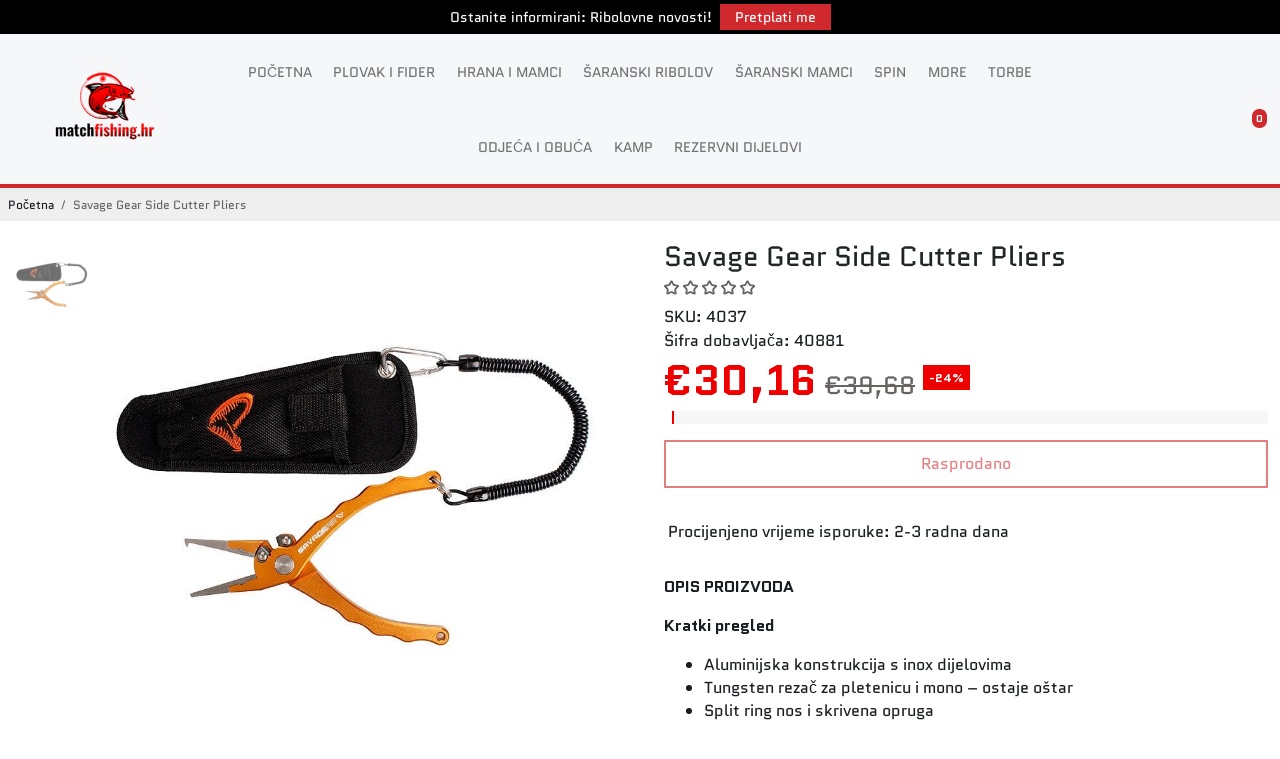

--- FILE ---
content_type: text/html; charset=utf-8
request_url: https://matchfishing.hr/?section_id=api__minicart
body_size: 473
content:
<div id="shopify-section-api__minicart" class="shopify-section">




<div>
{
  "html": "\n\u003cdiv class=\"minicart\"\u003e\n  \u003cdiv class=\"minicart__entries fancy-scroll\"\u003e\n    \u003ch3 class=\"h-reset minicart__title\"\u003eVaša košarica \u003cspan\u003e(0)\u003c\/span\u003e\u003cspan class=\"minicart__close\" onclick=\"BoosterTheme.cart.close()\"\u003eClose\u003c\/span\u003e\u003c\/h3\u003e\n    \n    \n    \n    \n      \u003cdiv style=\"text-align: center;\"\u003e\n      \u003ca href=\"\/collections\/all\" class=\"empty__cart--icon\" aria-label=\"Your cart is empty\"\u003e\u003ci class=\"uil uil-shopping-bag\"\u003e\u003c\/i\u003e\u003c\/a\u003e\n      \u003cdiv class=\"empty__cart--title\"\u003eKošarica je prazna\u003c\/div\u003e\n        \n        \n        \n\n    \u003ca\n    \n    class=\"button button--primary button--ghost  button--primary__ghost \"\n    \n    \n    href=\"\/collections\/all\"\u003e\u003c\/a\u003e\n\n      \u003c\/div\u003e\n    \n\n    \n  \u003c\/div\u003e\n  \n\u003c\/div\u003e\n",
  "item_count": 0,
  "items": "\n{}\n",
  "total": "€0,00",
  "total_raw": 0
}
</div></div>

--- FILE ---
content_type: text/html; charset=utf-8
request_url: https://matchfishing.hr/collections/all?section_id=api__recently-bought
body_size: 548
content:
<div id="shopify-section-api__recently-bought" class="shopify-section">{
"names": "Alissa Ashford, Carroll Calley, Augustina Angulo, Kenna Kuntz, Hailey Hinkle, Breann Beckham, Raquel Roles, Bernetta Beeks, Sol Silverio, Somer Sherrell, Yadira Yann, Belva Bumpus, Arlen Atherton, Huey Hanway, Suzette Stayton, Jeffry Jason, Libby Levasseur, Shaun Sparkman, Alison Almon, Rocco Rexroat",
"collection": [{"title": "Sensas SW Match Top - No 4", "url": "/products/sensas-sw-match-top-no-4", "sale": false, "priceFormat": "€115,00", "discountPriceFormat": "€0,00", "image": "//cdn.shopify.com/s/files/1/1593/3153/files/sensas-sensas-sw-match-top-no-4-1218322881_230x.jpg?v=1769532550"},
{"title": "Guru Aventus Zero 600 System Whip Top 2 Hollow Kit", "url": "/products/guru-aventus-zero-600-system-whip-top-2-hollow-kit", "sale": false, "priceFormat": "€52,00", "discountPriceFormat": "€0,00", "image": "//cdn.shopify.com/s/files/1/1593/3153/files/guru-guru-aventus-zero-600-system-whip-top-2-hollow-kit-1218296376_230x.jpg?v=1769518151"},
{"title": "Korum Rod Stand 10 x 10", "url": "/products/korum-rod-stand-10-x-10", "sale": false, "priceFormat": "€109,90", "discountPriceFormat": "€0,00", "image": "//cdn.shopify.com/s/files/1/1593/3153/files/korum-korum-rod-stand-10-x-10-1218296378_230x.jpg?v=1769518195"},
{"title": "Matrix MTX2 V2 Section No 3", "url": "/products/matrix-mtx2-v2-section-no-3", "sale": false, "priceFormat": "€107,90", "discountPriceFormat": "€0,00", "image": "//cdn.shopify.com/s/files/1/1593/3153/files/matrix-matrix-mtx2-v2-section-no-3-1218133243_230x.jpg?v=1769438968"},
{"title": "Matrix MTX4 V2 Section No 7", "url": "/products/matrix-mtx4-v2-section-no-7", "sale": false, "priceFormat": "€325,00", "discountPriceFormat": "€0,00", "image": "//cdn.shopify.com/s/files/1/1593/3153/files/matrix-matrix-mtx4-v2-section-no-7-1218133245_230x.jpg?v=1769438950"},
{"title": "Nash Carp Care Air Cradle Camo", "url": "/products/nash-carp-care-air-cradle-camo", "sale": true, "priceFormat": "€185,40", "discountPriceFormat": "€206,00", "image": "//cdn.shopify.com/s/files/1/1593/3153/files/nash-nash-carp-care-air-cradle-camo-1217922967_230x.jpg?v=1769165427"},
{"title": "Nash Hide XL Groundsheet", "url": "/products/nash-hide-xl-groundsheet", "sale": false, "priceFormat": "€97,80", "discountPriceFormat": "€0,00", "image": "//cdn.shopify.com/s/files/1/1593/3153/files/nash-nash-hide-xl-groundsheet-1217922968_230x.jpg?v=1769165447"},
{"title": "Nash Titan Hide Pro XL Groundsheet", "url": "/products/nash-titan-hide-pro-xl-groundsheet", "sale": false, "priceFormat": "€97,80", "discountPriceFormat": "€0,00", "image": "//cdn.shopify.com/s/files/1/1593/3153/files/nash-nash-titan-hide-pro-xl-groundsheet-1217922970_230x.jpg?v=1769165471"},
{"title": "Nash Titan Hide Camo Pro XL Full System", "url": "/products/nash-titan-hide-camo-pro-xl-full-system", "sale": true, "priceFormat": "€699,90", "discountPriceFormat": "€799,00", "image": "//cdn.shopify.com/s/files/1/1593/3153/files/nash-nash-titan-hide-camo-pro-xl-full-system-1217922974_230x.jpg?v=1769165566"},
{"title": "Fox EOS Sleep System", "url": "/products/fox-eos-sleep-system", "sale": true, "priceFormat": "€249,90", "discountPriceFormat": "€275,99", "image": "//cdn.shopify.com/s/files/1/1593/3153/files/fox-fox-eos-sleep-system-1217922976_230x.jpg?v=1769165626"},
{"title": "Fox EOS Compact Sleep System", "url": "/products/fox-eos-compact-sleep-system", "sale": true, "priceFormat": "€217,50", "discountPriceFormat": "€239,99", "image": "//cdn.shopify.com/s/files/1/1593/3153/files/fox-fox-eos-compact-sleep-system-1217922978_230x.jpg?v=1769165649"},
{"title": "Fox EOS Standard Bed", "url": "/products/fox-eos-bed", "sale": true, "priceFormat": "€163,00", "discountPriceFormat": "€189,00", "image": "//cdn.shopify.com/s/files/1/1593/3153/files/fox-fox-eos-standard-bed-1217656922_230x.jpg?v=1768999829"},
{"title": "Fox EOS Compact Bed", "url": "/products/fox-eos-compact-bed", "sale": true, "priceFormat": "€149,00", "discountPriceFormat": "€175,00", "image": "//cdn.shopify.com/s/files/1/1593/3153/files/fox-fox-eos-compact-bed-1217656925_230x.jpg?v=1768999889"},
{"title": "Zebco Trophy QR Adaptors 2 Pack", "url": "/products/zebco-trophy-qr-adaptors-2-pack", "sale": false, "priceFormat": "€6,00", "discountPriceFormat": "€0,00", "image": "//cdn.shopify.com/s/files/1/1593/3153/files/zebco-zebco-trophy-qr-adaptors-2-pack-1217277317_230x.webp?v=1768827072"},
{"title": "Fox Spomb Bucket 18L", "url": "/products/fox-spomb-bucket-18l", "sale": false, "priceFormat": "€16,20", "discountPriceFormat": "€0,00", "image": "//cdn.shopify.com/s/files/1/1593/3153/files/fox-fox-spomb-bucket-18l-1216959113_230x.jpg?v=1768567827"}
]
}
</div>

--- FILE ---
content_type: text/javascript
request_url: https://matchfishing.hr/cdn/shop/t/71/assets/booster.js?v=128430723505936632721749360962
body_size: 24599
content:
function debounce(func,wait,immediate){var timeout;return function(){var context=this,args=arguments,later=function(){timeout=null,immediate||func.apply(context,args)},callNow=immediate&&!timeout;clearTimeout(timeout),timeout=setTimeout(later,wait),callNow&&func.apply(context,args)}}function getRandomInt(minimum,maximum){return Math.floor(Math.random()*(maximum-minimum+1)+minimum)}function closeModal(event,modal=!1){modal||(modal=event.currentTarget.closest("[data-bstr-modal]")||event.currentTarget.closest(".modal")),modal&&(modal.style.display="none")}const isUndefined=e=>typeof e>"u";Element.prototype.closestEl=function(e){for(var t=this.parentElement;t;){if(t.matches(e))return t;var r=t.querySelectorAll(e);for(let i=0,mi=r.length;i<mi;++i)if(r[i]!=null&&r[i]!=this)return r[i];t=t.parentElement}return null};const BstrDummyClass=new Proxy(new class{},{get(target,name){return()=>{}}}),__bstrInitClass=(cls,...args)=>{try{return new cls(...args)}catch(err){console.debug("[Booster Class Init] ",err)}};class BstrStore{constructor(){}get(key,def=!1,parse=!0){const value=localStorage.getItem(key);if(!value)return def;if(!parse)return value;try{const json=JSON.parse(value);return typeof json.data==null||typeof json.exp==null||json.storeRef!=="bstr"?json:json.exp&&json.exp<Date.now()?(localStorage.removeItem(key),def):json.data}catch{return def}}set(key,value,exp=!1){const expiration=exp&&!isNaN(exp)?Date.now()+exp*6e4:!1,dataToStore={data:value,storeRef:"bstr",exp:expiration};return localStorage.setItem(key,JSON.stringify(dataToStore)),!0}}class BstrAsync{constructor({events:events2}){this.events=events2}async load({url,section=!1,selector="body",json=!1}){section&&url.searchParams.set("section_id",section);let r=await fetch(url.toString());if(!r.ok)return{};try{let raw=await r.text(),dom=new DOMParser().parseFromString(raw,"text/html");if(!json)return{html:dom.querySelector(selector).innerHTML,parser:dom};try{return{html:dom.querySelector(selector).innerHTML,parser:dom,json:JSON.parse(dom.querySelector(json).innerText)}}catch(err){return console.debug(err),{html:dom.querySelector(selector).innerHTML,parser:dom,json:!1}}}catch(err){return console.debug(err),{}}}async getUpsell(product){let{html}=await this.load({url:new URL(window.location.origin+product),section:"api__upsell",selector:".shopify-section"});return html}}class BstrCart{constructor({events:events2,basync}){this.events=events2,this.basync=basync,this.queue=[],this.awaitingSuccess=[],this.listeners=[],this.minicart={lastUpdate:0},this.cartSuccessConfig={action:_settings.cartAction},this.cartSuccessInfoTemplate=document.querySelector(".add-to-cart__success--single-current")&&document.querySelector(".add-to-cart__success--single-current").innerHTML||!1;let carts=document.querySelectorAll("[data-cart-container]");for(let i=0,maxi=carts.length;i<maxi;++i)this.addListener(carts[i]);this.dispatchListeners(),this.bindXHRFetch()}bindXHRFetch(){const self2=this,open=window.XMLHttpRequest.prototype.open;function openReplacement(){return this.addEventListener("load",function(){try{let url=new URL(this._url);url.origin==window.location.origin&&[`${window.Shopify.routes.root}cart/add.js`,`${window.Shopify.routes.root}cart/update.js`,`${window.Shopify.routes.root}cart/change.js`,`${window.Shopify.routes.root}cart/clear.js`,`${window.Shopify.routes.root}cart/add`].includes(url.pathname)&&self2.dispatchListeners({change:!0})}catch{try{[`${window.Shopify.routes.root}cart/add.js`,`${window.Shopify.routes.root}cart/update.js`,`${window.Shopify.routes.root}cart/change.js`,`${window.Shopify.routes.root}cart/clear.js`,`${window.Shopify.routes.root}cart/add`].includes(this._url)&&self2.dispatchListeners({change:!0})}catch{console.log("[BOOSTER THEME] Invalid URL format caught in XHR.")}}}),open.apply(this,arguments)}window.XMLHttpRequest.prototype.open=openReplacement,function(ns,fetch2){typeof fetch2=="function"&&(ns.fetch=function(){const response=fetch2.apply(this,arguments);return response.then(res=>{try{let url=new URL(res.url);url.origin==window.location.origin&&[`${window.Shopify.routes.root}cart/add.js`,`${window.Shopify.routes.root}cart/update.js`,`${window.Shopify.routes.root}cart/change.js`,`${window.Shopify.routes.root}cart/clear.js`,`${window.Shopify.routes.root}cart/add`].includes(url.pathname)&&self2.dispatchListeners({change:!0})}catch{console.log("[BOOSTER THEME] Invalid URL format caught in fetch.")}}),response})}(window,window.fetch),window.addEventListener("storage",e=>{e.key=="bstr:cart:update"&&bstore.get("bstr:cart:update",0)>self2.minicart.lastUpdate&&this.dispatchListeners()})}open(){if(document.querySelectorAll("[data-minicart-input]:checked").length)return;let mi=document.querySelectorAll("[data-minicart-input]");for(let m of mi){let l=m.closestEl(".minicart__label");if(l&&l.clientHeight>0&&l.clientWidth>0)return m.checked=!0}}close(){let checked=document.querySelectorAll("[data-minicart-input]:checked");for(let c of checked)c.checked=!1}async clear(){(await fetch(`${window.Shopify.routes.root}cart/clear.js`)).ok&&this.events.trigger("booster:cart:clear")}addListener(target,data){let settingsData=target.dataset.cartSettings.split(","),settings={};for(let i=0,maxi=settingsData.length;i<maxi;++i){let key=settingsData[i];settings[key]=target.querySelector(`[data-${key}]`)}this.listeners.push({target,settings})}minicartHandler(time){for(let i=0,maxi=this.listeners.length;i<maxi;++i){let target=this.listeners[i],keys=Object.keys(target.settings);for(let j=0,maxj=keys.length;j<maxj;++j){let key=keys[j];if(target.settings[key]&&!(target.settings[key].dataset.lastUpdate>time)&&!(typeof events<"u"&&events.indexOf(key)==-1)){switch(key){case"count":target.settings[key].innerText=this.minicart.data.item_count;break;case"product-list":target.settings[key].innerHTML=this.minicart.data.html;break;case"total":target.settings[key].innerText=this.minicart.data.total;break}target.settings[key].dataset.lastUpdate=time}}}}async dispatchListeners({change=!1}={}){let self2=this,time=Date.now();if(time>self2.minicart.lastUpdate){let cartData=await(await fetch(`${window.Shopify.routes.root}?section_id=api__minicart`,{headers:{Pragma:"no-cache","Cache-Control":"no-cache, no-store, must-revalidate",Expires:0}})).text(),div=document.createElement("div");div.innerHTML=cartData,this.minicart={lastUpdate:time,data:JSON.parse(div.innerText)},this.minicart.data.items=JSON.parse(this.minicart.data.items),this.events.trigger("booster:cart:update",this.minicart,!0)}for(this.minicartHandler(time),change&&localStorage.setItem("bstr:cart:update",time),this.events.trigger("booster:content:update",{trigger:"minicart"});this.awaitingSuccess.length;)this.success(this.awaitingSuccess.pop())}quantityHandler(event,incr,updateCart=!0){event.preventDefault();let qtyInput=event.target.parentElement.querySelector("[data-qty-input]"),{target}=event;if(incr){if(!isNaN(parseInt(qtyInput.max))&&parseInt(qtyInput.value)>=qtyInput.max)return this.error({description:"Seems like there are no more items in stock."});qtyInput.value++}else{if(parseInt(qtyInput.value)<=0||!updateCart&&parseInt(qtyInput.value)==1)return!1;if(parseInt(qtyInput.value)==1){let mcentry=target?target.closest(".minicart__entry"):!1,centry=target?target.closest(".cart__item"):!1;target&&(target.disabled=!0),centry&&(centry.style.opacity="0.5"),mcentry&&(mcentry.style.opacity="0.5")}--qtyInput.value}return updateCart?qtyInput.onchange({target:qtyInput}):!0}stickyQuantityHandler(event,incr,updateCart=!0){event.preventDefault();let prodId=event.target.dataset.productId,form=document.querySelector(`#product_form_${prodId}`),qtyInput=form?form.querySelector("[data-qty-input]"):event.target.parentElement.querySelector("[data-qty-input]"),closestQtyInput=event.target.parentElement.querySelector(".quantity--input__input"),{target}=event;if(incr){if(!isNaN(parseInt(qtyInput.max))&&parseInt(qtyInput.value)>=qtyInput.max)return this.error({description:"Seems like there are no more items in stock."});qtyInput.value++,closestQtyInput&&closestQtyInput.value++}else{if(parseInt(qtyInput.value)<=0||!updateCart&&parseInt(qtyInput.value)==1)return!1;if(parseInt(qtyInput.value)==1){let mcentry=target?target.closest(".minicart__entry"):!1,centry=target?target.closest(".cart__item"):!1;target&&(target.disabled=!0),centry&&(centry.style.opacity="0.5"),mcentry&&(mcentry.style.opacity="0.5")}--qtyInput.value,closestQtyInput&&--closestQtyInput.value}return updateCart?qtyInput.onchange({target:qtyInput}):!0}addToQueue(data){this.queue.push(data),!(this.queue.length>1)&&this.checkQueue()}addToCartIU(){let selected=document.querySelectorAll("input.inline-upsell__toggle:checked"),data={items:[]};for(let i=0,maxi=selected.length;i<maxi;++i){let id=document.getElementById(selected[i].dataset.for).value;data.items.push({quantity:1,id})}this.addToCartJSON(!1,data)}addToCart(event=!1,form=!1){if(!event&&!form)return;let target=!1;event&&(target=event.currentTarget,event.preventDefault(),event.stopImmediatePropagation()),form||(form=target.closest("form")),target&&(target.disabled=!0,target.querySelector("[data-button-text]").innerText=_bstrLocale.buttons.adding);let{prevent}=this.events.trigger("booster:cart:b*add",{form,target});if(prevent){target&&(target.disabled=!1,target.querySelector("[data-button-text]").innerText=target.dataset.originalText);return}this.addToQueue({form,target}),closeModal(event)}addToCartJSON(event=!1,json={items:[]},isUpsell=!1){let target=!1;event&&(target=event.currentTarget),target&&!isUpsell&&(target.disabled=!0,target.querySelector("[data-button-text]").innerText=_bstrLocale.buttons.adding);let{prevent}=this.events.trigger("booster:cart:b*add",{json,target});if(prevent){target&&(target.disabled=!1,target.querySelector("[data-button-text]").innerText=target.dataset.originalText);return}if(target&&isUpsell){target.disabled=!0;let productId=json.items[0].product,variantDropDown=document.querySelector(`.minicart__variant-dropdown[data-product-id='${productId}']`),variantQuantity=document.querySelector(`[data-cart-upsell-quantity-id="${productId}"]`);if(variantDropDown){let variantId=variantDropDown.value;json.items[0].id=variantId,json.items[0].quantity=variantQuantity.value}target.querySelector("[data-button-text]").style.display="none",target.querySelector(".upsellLoader").style.display="inline-block"}this.addToQueue({target,json})}async removeFromCart(target=!1,id){let mentry=target?target.closest(".minicart__entry"):!1;target&&(target.disabled=!0),mentry&&(mentry.style.opacity="0.5");let res=await(await fetch(`${window.Shopify.routes.root}cart/change.js`,{method:"POST",headers:{"Content-Type":"application/json"},body:JSON.stringify({quantity:0,id})})).json();return!isUndefined(res.status)&&res.status!="success"?(target&&(target.disabled=!1),mentry&&(mentry.style.opacity="1"),this.error(res)):!0}async updateQuantity(event,variant,quantity,forced=!1){let{target}=event;forced||(variant=target.dataset.variantId,quantity=target.value);let res=await(await fetch(`${window.Shopify.routes.root}cart/change.js`,{method:"POST",headers:{"Content-Type":"application/json"},body:JSON.stringify({quantity,id:variant})})).json();if(!isUndefined(res.status)&&res.status!="success")return this.error(res)}async updateVariant(event,id){let{target}=event,qtyInput=event.target.parentElement.querySelector("[data-qty-input]"),mentry=target?target.closest(".minicart__entry"):!1;target&&(target.disabled=!0),mentry&&(mentry.style.opacity="0.5"),document.querySelectorAll(".quantity--input__button").forEach(button=>button.disabled=!0);let res=await(await fetch(`${window.Shopify.routes.root}cart/change.js`,{method:"POST",headers:{"Content-Type":"application/json"},body:JSON.stringify({quantity:0,id})})).json();if(!isUndefined(res.status)&&res.status!="success")return target&&(target.disabled=!1),mentry&&(mentry.style.opacity="1"),this.error(res);let formData={items:[{id:target.value,quantity:qtyInput.value}]};return fetch(window.Shopify.routes.root+"cart/add.js",{method:"POST",headers:{"Content-Type":"application/json"},body:JSON.stringify(formData)}).then(response=>response.json()).catch(error=>{console.error("Error:",error)}),!0}checkQueue(){this.queue.length&&this.processQueue(this.queue.shift())}async processQueue(data){let{target,form,json}=data,fconfig=form?{method:"POST",body:new FormData(form)}:{method:"POST",body:JSON.stringify(json),headers:{"Content-Type":"application/json"}},res=await(await fetch(`${window.Shopify.routes.root}cart/add.js`,fconfig)).json();target&&(target.disabled=!1,target.querySelector("[data-button-text]").innerText=target.dataset.originalText),window.dataLayer=window.dataLayer||[],window.dataLayer.push({event:"Add To Cart",items:[{id:res.id,name:res.title,brand:res.vendor,price:res.price*.01,variant:res.variant_title}]}),typeof res.status<"u"&&res.status!="success"?this.error(res):this.awaitingSuccess.push(res),this.checkQueue()}async renderModal(item,render_upsell=!1){if(this.events.trigger("booster:cart:b*modal",{item,cart:this.minicart,will_upsell:render_upsell}).prevent)return;let container=document.getElementById("checkout--success"),modal=container.closest(".modal"),image=item.image,title=item.product_title,variant="",total=this.minicart.data.total,itemCountInt=this.minicart.data.item_count,itemCount=itemCountInt+" item"+(itemCountInt>1?"s":"");item.product_has_only_default_variant||(variant=item.variant_title);let productInfo=container.querySelector(".add-to-cart__success--single");const $pi=q=>productInfo.querySelector(q);let imgc=$pi(".add-to-cart__success--single-img");image!=null?(imgc.src=image,imgc.style.display="block"):imgc.style.display="none",$pi(".add-to-cart__success--single-title").innerText=title,$pi(".add-to-cart__success--single-variation").innerText=variant;let template=this.cartSuccessInfoTemplate.replace("%total%",` <strong>${total}</strong>`).replace("%itemCount%",itemCount);$pi(".add-to-cart__success--single-current").innerHTML=template;let prevent_upsell=this.events.trigger("booster:cart:b*upsell",{item,cart:this.minicart});if(render_upsell&&!prevent_upsell.prevent){let upsell=await this.basync.getUpsell(item.url),upsellContainer=container.querySelector(".add-to-cart__success--upsell");if(upsellContainer.style.display="none",upsell.trim()!=""){let modal2=document.getElementById("quickbuy__modal");modal2&&(modal2.style.display="none"),upsellContainer.innerHTML=upsell,upsellContainer.style.display="block",this.events.trigger("booster:cart:upsell",{html:upsellContainer,items:!1,item,cart:this.minicart}),new Swiper(".add-to-cart__success--upsell .swiper",{slidesPerView:1,spaceBetween:20,grabCursor:!0,allowTouchMove:!0,loop:!0,autoheight:!0,navigation:{nextEl:"[data-bstr-carousel-button-next]",prevEl:"[data-bstr-carousel-button-prev]"},breakpoints:{320:{slidesPerView:1},768:{slidesPerView:2},1024:{slidesPerView:3}}})}}modal.style.display="block",this.events.trigger("booster:content:update",{trigger:"upsell"})}success(data){let config=this.cartSuccessConfig,item=data.items&&data.items[0]||data;if(this.events.trigger("booster:cart:add",{item}),config.action=="cart")return window.location=`${window.Shopify.routes.root}cart`;if(config.action=="checkout")return window.location=`${window.Shopify.routes.root}checkout`;if(config.action=="message")return this.events.trigger("booster:notify",{type:"success",message:"Product added to cart successfully."});if(config.action=="minicart"&&window.location.pathname!="/cart")return this.open();(config.action=="upsell"||config.action=="added")&&window.location.pathname!="/cart"&&this.renderModal(item,config.action=="upsell")}error(data){return console.error(`Error trying to add product:
`,data),this.events.trigger("booster:notify",{type:"error",message:data})}}class BstrCurrency{constructor({events:events2}){this.moneyFormats={USD:{money_format:"${{amount}}",money_with_currency_format:"${{amount}} USD"},EUR:{money_format:"&euro;{{amount}}",money_with_currency_format:"&euro;{{amount}} EUR"},GBP:{money_format:"&pound;{{amount}}",money_with_currency_format:"&pound;{{amount}} GBP"},CAD:{money_format:"${{amount}}",money_with_currency_format:"${{amount}} CAD"},ALL:{money_format:"Lek {{amount}}",money_with_currency_format:"Lek {{amount}} ALL"},DZD:{money_format:"DA {{amount}}",money_with_currency_format:"DA {{amount}} DZD"},AFN:{money_format:"&#65;&#102; {{amount}}",money_with_currency_format:"&#65;&#102; {{amount}} AFN"},AOA:{money_format:"Kz{{amount}}",money_with_currency_format:"Kz{{amount}} AOA"},ARS:{money_format:"${{amount_with_comma_separator}}",money_with_currency_format:"${{amount_with_comma_separator}} ARS"},AMD:{money_format:"{{amount}} AMD",money_with_currency_format:"{{amount}} AMD"},AWG:{money_format:"Afl{{amount}}",money_with_currency_format:"Afl{{amount}} AWG"},AUD:{money_format:"${{amount}}",money_with_currency_format:"${{amount}} AUD"},BBD:{money_format:"${{amount}}",money_with_currency_format:"${{amount}} Bds"},AZN:{money_format:"m.{{amount}}",money_with_currency_format:"m.{{amount}} AZN"},BDT:{money_format:"Tk {{amount}}",money_with_currency_format:"Tk {{amount}} BDT"},BSD:{money_format:"BS${{amount}}",money_with_currency_format:"BS${{amount}} BSD"},BHD:{money_format:"{{amount}}0 BD",money_with_currency_format:"{{amount}}0 BHD"},BYN:{money_format:"Br {{amount}}",money_with_currency_format:"Br {{amount}} BYN"},BYR:{money_format:"Br {{amount}}",money_with_currency_format:"Br {{amount}} BYR"},BZD:{money_format:"BZ${{amount}}",money_with_currency_format:"BZ${{amount}} BZD"},BTN:{money_format:"Nu {{amount}}",money_with_currency_format:"Nu {{amount}} BTN"},BAM:{money_format:"KM {{amount_with_comma_separator}}",money_with_currency_format:"KM {{amount_with_comma_separator}} BAM"},BRL:{money_format:"R$ {{amount_with_comma_separator}}",money_with_currency_format:"R$ {{amount_with_comma_separator}} BRL"},BOB:{money_format:"Bs{{amount_with_comma_separator}}",money_with_currency_format:"Bs{{amount_with_comma_separator}} BOB"},BMD:{money_format:"&#36; {{amount}}",money_with_currency_format:"&#36; {{amount}} BMD"},BIF:{money_format:"&#70;&#66;&#117; {{amount}}",money_with_currency_format:"&#70;&#66;&#117; {{amount}} BIF"},BWP:{money_format:"P{{amount}}",money_with_currency_format:"P{{amount}} BWP"},BND:{money_format:"${{amount}}",money_with_currency_format:"${{amount}} BND"},CVE:{money_format:"&#36; {{amount}}",money_with_currency_format:"&#36; {{amount}} CVE"},KMF:{money_format:"&#67;&#70; {{amount}}",money_with_currency_format:"&#67;&#70; {{amount}} KMF"},CUC:{money_format:"{{amount}}",money_with_currency_format:"{{amount}} CUC"},CUP:{money_format:"{{amount}}",money_with_currency_format:"{{amount}} CUP"},CDF:{money_format:"&#70;&#67; {{amount}}",money_with_currency_format:"&#70;&#67; {{amount}} CDF"},DJF:{money_format:"&#70;&#100;&#106; {{amount}}",money_with_currency_format:"&#70;&#100;&#106; {{amount}} DJF"},ERN:{money_format:"{{amount}}",money_with_currency_format:"{{amount}} ERN"},FKP:{money_format:"&#163; {{amount}}",money_with_currency_format:"&#163; {{amount}} FKP"},GIP:{money_format:"&#163; {{amount}}",money_with_currency_format:"&#163; {{amount}} GIP"},XAU:{money_format:"{{amount}}",money_with_currency_format:"{{amount}} XAU"},GGP:{money_format:"{{amount}}",money_with_currency_format:"{{amount}} GGP"},GNF:{money_format:"&#70;&#71; {{amount}}",money_with_currency_format:"&#70;&#71; {{amount}} GNF"},HTG:{money_format:"&#71; {{amount}}",money_with_currency_format:"&#71; {{amount}} HTG"},XDR:{money_format:"{{amount}}",money_with_currency_format:"{{amount}} XDR"},IDR:{money_format:"{{amount_with_comma_separator}} IDR",money_with_currency_format:"Rp {{amount_with_comma_separator}} IDR"},IQD:{money_format:"&#1593;.&#1583; {{amount}}",money_with_currency_format:"&#1593;.&#1583; {{amount}} IQD"},IMP:{money_format:"{{amount}}",money_with_currency_format:"{{amount}} IMP"},LAK:{money_format:"&#8365; {{amount}}",money_with_currency_format:"&#8365; {{amount}} LAK"},LSL:{money_format:"&#76; {{amount}}",money_with_currency_format:"&#76; {{amount}} LSL"},LRD:{money_format:"&#36; {{amount}}",money_with_currency_format:"&#36; {{amount}} LRD"},LYD:{money_format:"&#1604;.&#1583; {{amount}}",money_with_currency_format:"&#1604;.&#1583; {{amount}} LYD"},MWK:{money_format:"&#77;&#75; {{amount}}",money_with_currency_format:"&#77;&#75; {{amount}} MWK"},MRO:{money_format:"&#85;&#77; {{amount}}",money_with_currency_format:"&#85;&#77; {{amount}} MRO"},KPW:{money_format:"&#8361; {{amount}}",money_with_currency_format:"&#8361; {{amount}} KPW"},OMR:{money_format:"{{amount_with_comma_separator}} OMR",money_with_currency_format:"{{amount_with_comma_separator}} OMR"},PAB:{money_format:"&#66;&#47;&#46; {{amount}}",money_with_currency_format:"&#66;&#47;&#46; {{amount}} PAB"},SHP:{money_format:"&#163; {{amount}}",money_with_currency_format:"&#163; {{amount}} SHP"},SVC:{money_format:"&#36; {{amount}}",money_with_currency_format:"&#36; {{amount}} SVC"},SLL:{money_format:"&#76;&#101; {{amount}}",money_with_currency_format:"&#76;&#101; {{amount}} SLL"},XAG:{money_format:"{{amount}}",money_with_currency_format:"{{amount}} XAG"},SBD:{money_format:"&#36; {{amount}}",money_with_currency_format:"&#36; {{amount}} SBD"},SOS:{money_format:"&#83; {{amount}}",money_with_currency_format:"&#83; {{amount}} SOS"},SDG:{money_format:"&#163; {{amount}}",money_with_currency_format:"&#163; {{amount}} SDG"},SRD:{money_format:"&#36; {{amount}}",money_with_currency_format:"&#36; {{amount}} SRD"},SZL:{money_format:"&#76; {{amount}}",money_with_currency_format:"&#76; {{amount}} SZL"},TJS:{money_format:"&#84;&#74;&#83; {{amount}}",money_with_currency_format:"&#84;&#74;&#83; {{amount}} TJS"},TOP:{money_format:"&#84;&#36; {{amount}}",money_with_currency_format:"&#84;&#36; {{amount}} TOP"},TMT:{money_format:"&#109; {{amount}}",money_with_currency_format:"&#109; {{amount}} TMT"},UZS:{money_format:"&#1083;&#1074; {{amount}}",money_with_currency_format:"&#1083;&#1074; {{amount}} UZS"},YER:{money_format:"&#65020; {{amount}}",money_with_currency_format:"&#65020; {{amount}} YER"},BGN:{money_format:"{{amount}} \u0110\xBB\u0110\u02DB",money_with_currency_format:"{{amount}} \u0110\xBB\u0110\u02DB BGN"},MMK:{money_format:"K{{amount}}",money_with_currency_format:"K{{amount}} MMK"},KHR:{money_format:"KHR{{amount}}",money_with_currency_format:"KHR{{amount}}"},KYD:{money_format:"${{amount}}",money_with_currency_format:"${{amount}} KYD"},XAF:{money_format:"FCFA{{amount}}",money_with_currency_format:"FCFA{{amount}} XAF"},CLP:{money_format:"${{amount_no_decimals}}",money_with_currency_format:"${{amount_no_decimals}} CLP"},CNY:{money_format:"&#165;{{amount}}",money_with_currency_format:"&#165;{{amount}} CNY"},COP:{money_format:"${{amount_with_comma_separator}}",money_with_currency_format:"${{amount_with_comma_separator}} COP"},CRC:{money_format:"&#8353; {{amount_with_comma_separator}}",money_with_currency_format:"&#8353; {{amount_with_comma_separator}} CRC"},HRK:{money_format:"{{amount_with_comma_separator}} kn",money_with_currency_format:"{{amount_with_comma_separator}} kn HRK"},CZK:{money_format:"{{amount_with_comma_separator}} K&#269;",money_with_currency_format:"{{amount_with_comma_separator}} K&#269;"},DKK:{money_format:"{{amount_with_comma_separator}}",money_with_currency_format:"kr.{{amount_with_comma_separator}}"},DOP:{money_format:"RD$ {{amount}}",money_with_currency_format:"RD$ {{amount}}"},XCD:{money_format:"${{amount}}",money_with_currency_format:"EC${{amount}}"},EGP:{money_format:"LE {{amount}}",money_with_currency_format:"LE {{amount}} EGP"},ETB:{money_format:"Br{{amount}}",money_with_currency_format:"Br{{amount}} ETB"},XPF:{money_format:"{{amount_no_decimals_with_comma_separator}} XPF",money_with_currency_format:"{{amount_no_decimals_with_comma_separator}} XPF"},FJD:{money_format:"${{amount}}",money_with_currency_format:"FJ${{amount}}"},GMD:{money_format:"D {{amount}}",money_with_currency_format:"D {{amount}} GMD"},GHS:{money_format:"GH&#8373;{{amount}}",money_with_currency_format:"GH&#8373;{{amount}}"},GTQ:{money_format:"Q{{amount}}",money_with_currency_format:"{{amount}} GTQ"},GYD:{money_format:"G${{amount}}",money_with_currency_format:"${{amount}} GYD"},GEL:{money_format:"{{amount}} GEL",money_with_currency_format:"{{amount}} GEL"},HNL:{money_format:"L {{amount}}",money_with_currency_format:"L {{amount}} HNL"},HKD:{money_format:"${{amount}}",money_with_currency_format:"HK${{amount}}"},HUF:{money_format:"{{amount_no_decimals_with_comma_separator}}",money_with_currency_format:"{{amount_no_decimals_with_comma_separator}} Ft"},ISK:{money_format:"{{amount_no_decimals}} kr",money_with_currency_format:"{{amount_no_decimals}} kr ISK"},INR:{money_format:"Rs. {{amount}}",money_with_currency_format:"Rs. {{amount}}"},IDR:{money_format:"{{amount_with_comma_separator}}",money_with_currency_format:"Rp {{amount_with_comma_separator}}"},ILS:{money_format:"{{amount}} NIS",money_with_currency_format:"{{amount}} NIS"},JMD:{money_format:"${{amount}}",money_with_currency_format:"${{amount}} JMD"},JPY:{money_format:"&#165;{{amount_no_decimals}}",money_with_currency_format:"&#165;{{amount_no_decimals}} JPY"},JEP:{money_format:"&pound;{{amount}}",money_with_currency_format:"&pound;{{amount}} JEP"},JOD:{money_format:"{{amount}}0 JD",money_with_currency_format:"{{amount}}0 JOD"},KZT:{money_format:"{{amount}} KZT",money_with_currency_format:"{{amount}} KZT"},KES:{money_format:"KSh{{amount}}",money_with_currency_format:"KSh{{amount}}"},KWD:{money_format:"{{amount}}0 KD",money_with_currency_format:"{{amount}}0 KWD"},KGS:{money_format:"\u0110\xBB\u0110\u02DB{{amount}}",money_with_currency_format:"\u0110\xBB\u0110\u02DB{{amount}}"},LVL:{money_format:"Ls {{amount}}",money_with_currency_format:"Ls {{amount}} LVL"},LBP:{money_format:"L&pound;{{amount}}",money_with_currency_format:"L&pound;{{amount}} LBP"},LTL:{money_format:"{{amount}} Lt",money_with_currency_format:"{{amount}} Lt"},MGA:{money_format:"Ar {{amount}}",money_with_currency_format:"Ar {{amount}} MGA"},MKD:{money_format:"\u0110\xB4\u0110\xB5\u0110\u02DD {{amount}}",money_with_currency_format:"\u0110\xB4\u0110\xB5\u0110\u02DD {{amount}} MKD"},MOP:{money_format:"MOP${{amount}}",money_with_currency_format:"MOP${{amount}}"},MVR:{money_format:"Rf{{amount}}",money_with_currency_format:"Rf{{amount}} MRf"},MXN:{money_format:"$ {{amount}}",money_with_currency_format:"$ {{amount}} MXN"},MYR:{money_format:"RM{{amount}} MYR",money_with_currency_format:"RM{{amount}} MYR"},MUR:{money_format:"Rs {{amount}}",money_with_currency_format:"Rs {{amount}} MUR"},MDL:{money_format:"{{amount}} MDL",money_with_currency_format:"{{amount}} MDL"},MAD:{money_format:"{{amount}} dh",money_with_currency_format:"Dh {{amount}} MAD"},MNT:{money_format:"{{amount_no_decimals}} &#8366",money_with_currency_format:"{{amount_no_decimals}} MNT"},MZN:{money_format:"{{amount}} Mt",money_with_currency_format:"Mt {{amount}} MZN"},NAD:{money_format:"N${{amount}}",money_with_currency_format:"N${{amount}} NAD"},NPR:{money_format:"Rs{{amount}}",money_with_currency_format:"Rs{{amount}} NPR"},ANG:{money_format:"&fnof;{{amount}}",money_with_currency_format:"{{amount}} NA&fnof;"},NZD:{money_format:"${{amount}}",money_with_currency_format:"${{amount}} NZD"},NIO:{money_format:"C${{amount}}",money_with_currency_format:"C${{amount}} NIO"},NGN:{money_format:"&#8358;{{amount}}",money_with_currency_format:"&#8358;{{amount}} NGN"},NOK:{money_format:"kr {{amount_with_comma_separator}}",money_with_currency_format:"kr {{amount_with_comma_separator}} NOK"},OMR:{money_format:"{{amount_with_comma_separator}} OMR",money_with_currency_format:"{{amount_with_comma_separator}} OMR"},PKR:{money_format:"Rs.{{amount}}",money_with_currency_format:"Rs.{{amount}} PKR"},PGK:{money_format:"K {{amount}}",money_with_currency_format:"K {{amount}} PGK"},PYG:{money_format:"Gs. {{amount_no_decimals_with_comma_separator}}",money_with_currency_format:"Gs. {{amount_no_decimals_with_comma_separator}} PYG"},PEN:{money_format:"S/. {{amount}}",money_with_currency_format:"S/. {{amount}} PEN"},PHP:{money_format:"&#8369;{{amount}}",money_with_currency_format:"&#8369;{{amount}} PHP"},PLN:{money_format:"{{amount_with_comma_separator}} zl",money_with_currency_format:"{{amount_with_comma_separator}} zl PLN"},QAR:{money_format:"QAR {{amount_with_comma_separator}}",money_with_currency_format:"QAR {{amount_with_comma_separator}}"},RON:{money_format:"{{amount_with_comma_separator}} lei",money_with_currency_format:"{{amount_with_comma_separator}} lei RON"},RUB:{money_format:"&#1088;&#1091;&#1073;{{amount_with_comma_separator}}",money_with_currency_format:"&#1088;&#1091;&#1073;{{amount_with_comma_separator}} RUB"},RWF:{money_format:"{{amount_no_decimals}} RF",money_with_currency_format:"{{amount_no_decimals}} RWF"},WST:{money_format:"WS$ {{amount}}",money_with_currency_format:"WS$ {{amount}} WST"},SAR:{money_format:"{{amount}} SR",money_with_currency_format:"{{amount}} SAR"},STD:{money_format:"Db {{amount}}",money_with_currency_format:"Db {{amount}} STD"},RSD:{money_format:"{{amount}} RSD",money_with_currency_format:"{{amount}} RSD"},SCR:{money_format:"Rs {{amount}}",money_with_currency_format:"Rs {{amount}} SCR"},SGD:{money_format:"${{amount}}",money_with_currency_format:"${{amount}} SGD"},SYP:{money_format:"S&pound;{{amount}}",money_with_currency_format:"S&pound;{{amount}} SYP"},ZAR:{money_format:"R {{amount}}",money_with_currency_format:"R {{amount}} ZAR"},KRW:{money_format:"&#8361;{{amount_no_decimals}}",money_with_currency_format:"&#8361;{{amount_no_decimals}} KRW"},LKR:{money_format:"Rs {{amount}}",money_with_currency_format:"Rs {{amount}} LKR"},SEK:{money_format:"{{amount_no_decimals}} kr",money_with_currency_format:"{{amount_no_decimals}} kr SEK"},CHF:{money_format:"SFr. {{amount}}",money_with_currency_format:"SFr. {{amount}} CHF"},TWD:{money_format:"${{amount}}",money_with_currency_format:"${{amount}} TWD"},THB:{money_format:"{{amount}} &#xe3f;",money_with_currency_format:"{{amount}} &#xe3f; THB"},TZS:{money_format:"{{amount}} TZS",money_with_currency_format:"{{amount}} TZS"},TTD:{money_format:"${{amount}}",money_with_currency_format:"${{amount}} TTD"},TND:{money_format:"{{amount}}",money_with_currency_format:"{{amount}} DT"},TRY:{money_format:"{{amount}}TL",money_with_currency_format:"{{amount}}TL"},UGX:{money_format:"Ush {{amount_no_decimals}}",money_with_currency_format:"Ush {{amount_no_decimals}} UGX"},UAH:{money_format:"\xE2\u201A\xB4{{amount}}",money_with_currency_format:"\xE2\u201A\xB4{{amount}} UAH"},AED:{money_format:"Dhs. {{amount}}",money_with_currency_format:"Dhs. {{amount}} AED"},UYU:{money_format:"${{amount_with_comma_separator}}",money_with_currency_format:"${{amount_with_comma_separator}} UYU"},VUV:{money_format:"${{amount}}",money_with_currency_format:"${{amount}}VT"},VEF:{money_format:"Bs. {{amount_with_comma_separator}}",money_with_currency_format:"Bs. {{amount_with_comma_separator}} VEF"},VND:{money_format:"{{amount_no_decimals_with_comma_separator}}&#8363;",money_with_currency_format:"{{amount_no_decimals_with_comma_separator}} VND"},XBT:{money_format:"{{amount_no_decimals}} BTC",money_with_currency_format:"{{amount_no_decimals}} BTC"},XOF:{money_format:"CFA{{amount}}",money_with_currency_format:"CFA{{amount}} XOF"},ZMW:{money_format:"K{{amount_no_decimals_with_comma_separator}}",money_with_currency_format:"ZMW{{amount_no_decimals_with_comma_separator}}"}},this.currentCurrency=bstore.get("currentCurrency"),this.format=_settings.currencyFormat||"money_with_currency_format",this.events=events2,this.currentCurrency&&Shopify.currency.active!==this.currentCurrency&&this.convertAll({}),this.events.on("booster:content:update",(params={})=>this.convertAll(params)),this.events.on("booster:price:update",this.priceUpdate.bind(this))}formatMoney(o,m){typeof o=="string"&&(o=o.replace(".",""));var t="",n=/\{\{\s*(\w+)\s*\}\}/,a=m||"${{amount}}";function _(o2,m2){return o2===void 0?m2:o2}function r(o2,m2,t2,n2){if(m2=_(m2,2),t2=_(t2,","),n2=_(n2,"."),isNaN(o2)||o2==null)return 0;var a2=(o2=(o2/100).toFixed(m2)).split(".");return a2[0].replace(/(\d)(?=(\d\d\d)+(?!\d))/g,"$1"+t2)+(a2[1]?n2+a2[1]:"")}switch(a.match(n)[1]){case"amount":t=r(o,2);break;case"amount_no_decimals":t=r(o,0);break;case"amount_with_comma_separator":t=r(o,2,".",",");break;case"amount_no_decimals_with_comma_separator":t=r(o,0,".",",")}return a.replace(n,t)}priceUpdate({elements}){let oldCurrency=Shopify.currency.active,newCurrency=bstore.get("currentCurrency"),newFormat=this.getFormat(newCurrency),oldFormat=this.getFormat(oldCurrency);if(oldCurrency!=newCurrency)for(let element of elements)this.elemConvert({element,oldCurrency,newCurrency,oldFormat,newFormat})}elemConvert({element,oldCurrency=!1,newCurrency=!1,newFormat=!1,oldFormat=!1}){let amount=element.innerText;if(!amount||amount.trim()=="")return;let oldc=oldCurrency||Shopify.currency.active;if(!oldc)return;let newc=newCurrency||bstore.get("currentCurrency");if(!newc)return;let newf=newFormat||this.getFormat(newc),oldf=oldFormat||this.getFormat(oldc),u;u=oldf.indexOf("amount_no_decimals")!==-1?Currency.convert(100*parseInt(amount.replace(/[^0-9]/g,""),10),oldc,newc):oldc==="JOD"||oldc=="KWD"||oldc=="BHD"?Currency.convert(parseInt(amount.replace(/[^0-9]/g,""),10)/10,oldc,newc):Currency.convert(parseInt(amount.replace(/[^0-9]/g,""),10),oldc,newc),element.innerHTML=this.formatMoney(u,newf),element.dataset.currency=newc}convert({amount=!1,oldc=!1,newc=!1}){if(!amount||(oldc=oldc||Shopify.currency.active,!oldc)||(newc=newc||bstore.get("currentCurrency"),!newc))return amount;let newf=this.getFormat(newc),oldf=this.getFormat(oldc),u;return u=oldf.indexOf("amount_no_decimals")!==-1?Currency.convert(100*parseInt(amount.replace(/[^0-9]/g,""),10),oldc,newc):oldc==="JOD"||oldc=="KWD"||oldc=="BHD"?Currency.convert(parseInt(amount.replace(/[^0-9]/g,""),10)/10,oldc,newc):Currency.convert(parseInt(amount.replace(/[^0-9]/g,""),10),oldc,newc),this.formatMoney(u,newf)}convertAll({oldCurrency=!1,newCurrency=!1,selector=".jsPrice",format=this.format}){let oldc=oldCurrency||Shopify.currency.active;if(!oldc)return;let newc=newCurrency||bstore.get("currentCurrency");if(!newc||newc==oldc)return;let oldf=this.moneyFormats[oldc][format]||"{{amount}}",newf=this.moneyFormats[newc][format]||"{{amount}}",conts=document.querySelectorAll(selector);for(let i=0,maxi=conts.length;i<maxi;++i){let u,elem=conts[i];if(elem.dataset.currency==newc)continue;let amount=elem.innerText;!amount||amount.trim()==""||(u=oldf.indexOf("amount_no_decimals")!==-1?Currency.convert(100*parseInt(amount.replace(/[^0-9]/g,""),10),oldc,newc):oldc==="JOD"||oldc=="KWD"||oldc=="BHD"?Currency.convert(parseInt(amount.replace(/[^0-9]/g,""),10)/10,oldc,newc):Currency.convert(parseInt(amount.replace(/[^0-9]/g,""),10),oldc,newc),elem.innerHTML=this.formatMoney(u,newf),elem.dataset.currency=newc)}let currencySymbol=document.querySelectorAll(".curreny-symbol");currencySymbol&&currencySymbol.forEach(e=>{let u,amount=e.innerText;u=oldf.indexOf("amount_no_decimals")!==-1?Currency.convert(100*parseInt(amount.replace(/[^0-9]/g,""),10),oldc,newc):oldc==="JOD"||oldc=="KWD"||oldc=="BHD"?Currency.convert(parseInt(amount.replace(/[^0-9]/g,""),10)/10,oldc,newc):Currency.convert(parseInt(amount.replace(/[^0-9]/g,""),10),oldc,newc);let str=this.formatMoney(u,newf).replace("0","").replace(".","");e.innerHTML=str}),bstore.set("currentCurrency",newc),this.currentCurrency=newc}getFormat(currency=!1,format=!1){return format=format||_settings.currencyFormat||"money_with_currency_format",currency=currency||Shopify.currency.active,this.moneyFormats[currency][format]}}class BstrFreeShipping{constructor({events:events2,cfx}){this.events=events2,this.cfx=cfx,this.goal=parseFloat(_settings.freeShippingAmount.trim())*100,this.current=0,this.format=this.cfx.getFormat(Shopify.currency.active),this.events.on("booster:cart:update",this.updateBars.bind(this)),this.events.on("booster:content:update",this.updateBars.bind(this))}updateBars(params={}){let current=params.data&&params.data.total_raw||this.current;this.current=current;let percentage=Math.min(current/this.goal*100,100),left=this.cfx.convert({amount:this.cfx.formatMoney(this.goal-current,this.format)}),bars=document.querySelectorAll("[data-free-shipping-bar]"),texts=document.querySelectorAll("[data-free-shipping-text]");for(let b of bars)b.style.width=percentage+"%";for(let t of texts)t.innerHTML=percentage==100?t.dataset.gotFreeShipping:t.dataset.freeShippingText.replace("%AMOUNT%",`<span class="jsPrice">${left}</span>`)}}class BstrLocalize{constructor({events:events2,cfx}){this.events=events2,this.cfx=cfx,_settings.geolocation&&this.events.on("booster:geo:visitor",this.localize.bind(this))}async localize(params){if(bstore.get("bstrLocalized"))return;bstore.set("bstrLocalized",!0,1440);let currency=params.currency.code,language=params.language.code,return_to=window.location.pathname,redirect=!1;if(language!=Shopify.locale&&Object.keys(bstri18n.locales).includes(language)){let lang=bstri18n.locales[language],current=bstri18n.locales[Shopify.locale];current.primary||(return_to=return_to.replace(`${current.url}`,"")),lang.primary||(return_to=`${lang.url}${return_to}`),redirect=!0}let mode=bstri18n.currency_mode,currencies=bstri18n.currencies;if(mode!="none"&&currencies.includes(currency)){if(mode=="convert"&&bstore.get("currentCurrency")!=currency)this.cfx.convertAll({oldCurrency:bstore.get("currentCurrency")||Shopify.currency.active,newCurrency:currency}),this.events.trigger("booster:currency:changed");else if(Shopify.currency.active!=currency){let form=new FormData;if(form.append("form_type","currency"),form.append("currency",currency),await fetch(`${window.Shopify.routes.root}cart/update`,{body:form,method:"POST"}),!redirect)return window.location.reload()}}if(redirect)return window.location=return_to}}class BstrCntr{constructor(id="[data-bstr-cntr]"){this.id=id,this.counters=[],this.interval=!1,this.initCounters()}initCounters(){let cts=document.querySelectorAll(`${this.id}:not([data-bstr-initd])`);if(!cts.length)return;let interval=parseInt(cts[0].dataset.bstrCntrInterval)*1e3;this.interval&&clearInterval(this.interval);for(let ct of cts)this.counters.push(ct),ct.dataset.bstrInitd="true";this.interval=setInterval(this.countManagement.bind(this),interval)}countManagement(){let cache={};for(let i=0,maxi=this.counters.length;i<maxi;++i){let item=this.counters[i];if(cache[item.dataset.bstrCntrId]){item.innerText=cache[item.dataset.bstrCntrId];continue}let limit=item.dataset.bstrCntrLimit,current=parseInt(item.innerText)||limit,value=getRandomInt(Math.max(current-current*.1,1),Math.min(current+current*.1,limit));item.innerText=value,cache[item.dataset.bstrCntrId]=value}}}class BstrCopycat{constructor(){document.addEventListener("contextmenu",function(e){return e.preventDefault()}),this.preventInspectElement(),_settings.copycatText&&this.preventTextSelect()}preventTextSelect(){let style=document.createElement("style");style.innerText="*:not(textarea):not(input):not(select):not(form):not(datalist):not(fieldset):not(option) {-webkit-touch-callout: none !important;-webkit-user-select: none !important;-khtml-user-select: none !important;-moz-user-select: none !important;-ms-user-select: none !important;user-select: none !important;}",document.body.appendChild(style)}preventInspectElement(){document.onkeydown=function(e){if(!e.defaultPrevented&&(e.code=="F12"||e.key=="F12"||e.ctrlKey&&e.shiftKey&&(e.key=="j"||e.key=="J"||e.code=="KeyJ")||e.ctrlKey&&e.shiftKey&&(e.key=="c"||e.key=="C"||e.code=="KeyC")||e.ctrlKey&&e.shiftKey&&(e.key=="i"||e.key=="I"||e.code=="KeyI")||e.ctrlKey&&(e.key=="u"||e.key=="U"||e.code=="KeyU")||_settings.copycatText&&(e.ctrlKey&&(e.key=="c"||e.key=="C"||e.code=="KeyC")||e.ctrlKey&&(e.key=="a"||e.key=="A"||e.code=="KeyA")||e.ctrlKey&&(e.key=="x"||e.key=="X"||e.code=="KeyX"))))return!1}}}class BstrCountdown{constructor({events:events2}){this.events=events2,this.init(),this.events.on("booster:content:update",()=>this.init())}async init(container=document){let bstrCts=container.querySelectorAll("[data-countdown]");this.bstrCts?this.bstrCts.push(...bstrCts):this.bstrCts=[...bstrCts];let ctSettings=bstore.get("bstrCts");ctSettings||(ctSettings={});let time=new Date().getTime(),randomize=parseInt(_settings.countdownRandom);function enumMultiplier(format){switch(format){case"days":return 864e5;case"hours":return 36e5;case"minutes":return 6e4;case"seconds":return 1e3;default:return 864e5}}let expiry,minExp,maxExp;if(_settings.countdownTime.includes("/"))expiry=new Date(_settings.countdownTime).getTime(),minExp=expiry-randomize*864e5,maxExp=expiry+randomize*864e5;else{let expiry2=parseInt(_settings.countdownTime),multiply=enumMultiplier(_settings.countdownTimeFormat);minExp=time+Math.abs(expiry2-randomize)*multiply,maxExp=time+Math.abs(expiry2+randomize)*multiply}function getExpiry(timer,type,set=!0){if(type=="app"){let newTime=getRandomInt(minExp,maxExp);return timer.dataset.expiryTime=newTime,newTime}else{let expiry2,duration=timer.dataset.duration;return duration.includes("/")?expiry2=new Date(duration).getTime():expiry2=time+parseInt(duration)*enumMultiplier(timer.dataset.durationFormat),set&&(timer.dataset.expiryTime=expiry2),expiry2}}for(let i=0,maxi=bstrCts.length;i<maxi;++i){let timer=bstrCts[i];timer.removeAttribute("data-countdown");let key=timer.dataset.ctKey,ctType=timer.dataset.duration&&timer.dataset.durationFormat?"block":"app";if(!ctSettings[key]||ctSettings[key]<time||Shopify.designMode){let expires=getExpiry(timer,ctType);ctSettings[key]=expires}else if(ctType=="app")if(ctSettings[key]>maxExp){let newTime=getRandomInt(minExp,maxExp);ctSettings[key]=newTime,timer.dataset.expiryTime=newTime}else timer.dataset.expiryTime=ctSettings[key];else{let expires=getExpiry(timer,ctType,!1);ctSettings[key]>expires?(timer.dataset.expiryTime=expiry,ctSettings[key]=expires):timer.dataset.expiryTime=ctSettings[key]}}bstore.set("bstrCts",ctSettings,1440),this.countdownStarted||(setInterval(this.tickCountdowns.bind(this),1e3),this.countdownStarted=!0)}tickCountdowns(){for(let i=0,maxi=this.bstrCts.length;i<maxi;++i)this.tickCountdown(this.bstrCts[i])}tickCountdown(ct){if(ct.dataset.countdownTimedOut=="true")return;let delta=(parseInt(ct.dataset.expiryTime)-Date.now())/1e3,daysEl=ct.querySelector(".days"),hoursEl=ct.querySelector(".hours"),minutesEl=ct.querySelector(".minutes"),secondsEl=ct.querySelector(".seconds");if(delta<=0){if(ct.dataset.ctKey=="cart-ct-timer"){ct.dataset.expiryTime=Date.now()+3e5;return}ct.dataset.countdownTimedOut="true",daysEl&&(daysEl.innerText="00"),hoursEl&&(hoursEl.innerText="00"),minutesEl&&(minutesEl.innerText="00"),secondsEl&&(secondsEl.innerText="00");return}let days=Math.floor(delta/86400);daysEl&&(daysEl.innerText=days>=10&&days||"0"+days),delta-=days*86400;let hours=Math.floor(delta/3600)%24;delta-=hours*3600,hoursEl&&(hoursEl.innerText=hours>=10&&hours||"0"+hours);let minutes=Math.floor(delta/60)%60;delta-=minutes*60,minutesEl&&(minutesEl.innerText=minutes>=10&&minutes||"0"+minutes);let seconds=delta%60;secondsEl&&(secondsEl.innerText=seconds>=10&&Math.floor(seconds)||"0"+Math.floor(seconds))}}class BstrDynTitle{constructor(){this.originalTitle=document.title;let intr=parseInt(_settings.dynTitleIntr);this.intr=isNaN(intr)?2500:intr*1e3,this.initLeavePage(),this.initOnPage()}initLeavePage(){let titles=_settings.BPDynTitle.trim().split(`
`);this.LPTitles=[this.originalTitle,...titles],window.addEventListener("blur",()=>{clearInterval(this.OPRotation),this.OPRotation=!1,document.title=this.originalTitle,titles[0]!=""&&(this.LPRotation||(this.LPRotation=setInterval(()=>this.rotateTitles(this.LPTitles),this.intr)))})}initOnPage(){let titles=_settings.OPDynTitle.trim().split(`
`);this.OPTitles=[this.originalTitle,...titles],window.addEventListener("focus",()=>{clearInterval(this.LPRotation),this.LPRotation=!1,document.title=this.originalTitle,titles[0]!=""&&(this.OPRotation||(this.OPRotation=setInterval(()=>this.rotateTitles(this.OPTitles),this.intr)))}),!this.LPRotation&&titles[0]!=""&&(this.OPRotation=setInterval(()=>this.rotateTitles(this.OPTitles),this.intr))}rotateTitles(titles){let len=titles.length,ct=titles.indexOf(document.title);++ct,ct>=len&&(ct=0),document.title=titles[ct]}}class BstrElements{constructor({events:events2,basync,cfx,cart}){this.events=events2,this.cfx=cfx,this.cart=cart,this.basync=basync,this.stock=new BstrStock({events:events2}),this.marqueeIntervals={},this.cardTemplate=document.getElementById("productCardTemplate"),this.checkPagination(),this.initMarquees(),this.initElements(),this.events.on("booster:content:update",this.initElements.bind(this)),this.events.on("booster:currency:changed",()=>this.cfxInput()),this.rendering=!1}initElements(){this.quantityHandlers(),this.cfxInput(),this.initSearch(),this.boosterRevert(),this.localizeDates()}async initMarquees(){let marquees=document.querySelectorAll('[data-blocktype="barTextMarquee"]');for(let i=0,maxi=marquees.length;i<maxi;i++){let element=marquees[i],id=element.dataset.blockid;var self2=this;this.marqueeIntervals[id]=setInterval(self2.scrollMarquee,2e3,element)}}scrollMarquee(container){if(container.dataset.currentmessage>=container.dataset.messagescount){container.dataset.currentmessage=0,container.style.transform="translateY(0%)";return}container.dataset.currentmessage++,container.style.transform=`translateY(-${container.dataset.currentmessage*100}%)`}checkPagination(){if(_settings.pagination=="infinite"){let pList=document.querySelector(".row--product.product__list");if(!pList)return;self=this,window.addEventListener("scroll",debounce(()=>{if(window.innerHeight+window.scrollY>=pList.offsetHeight&&this.rendering===!1){let next=document.querySelector(".pagination--hidden");if(!next)return;this.rendering=!0,self.renderChangePage(!1,next,!1)}},250))}}boosterRevert(){let reverts=document.querySelectorAll(".booster--revert div:not(.booster--revert)");for(let r=0,maxr=reverts.length;r<maxr;++r)reverts[r].classList.add("booster--revert")}initSearch(){let searchFields=document.querySelectorAll("input[data-search]:not([data-bstr-initd])");for(let i=0,maxi=searchFields.length;i<maxi;++i)searchFields[i].dataset.bstrInitd="true",searchFields[i].oninput=debounce(this.searchSuggest.bind(this),230,!1)}cfxInput(){if(bstri18n.currency_mode=="convert"){let c=bstore.get("currentCurrency");if(!c||c==Shopify.currency.active)return;document.querySelectorAll("[data-currency-selector]").forEach(e=>{e.value=c})}}quantityHandlers(){let inputs=document.querySelectorAll("[data-qty-int-input]:not([data-bstr-initd])");for(let inp of inputs)inp.dataset.bstrInitd="true",inp.oninput=debounce(e=>{inp.onchange(e)},500,!1)}convertCurrencyChange(select){let currency=select.value;currency!=bstore.get("currentCurrency")&&this.cfx.convertAll({oldCurrency:bstore.get("currentCurrency")||Shopify.currency.active,newCurrency:currency})}submitCurrencyChange(select){return select.closest("form").submit()}languageChange(select){return window.location=select.value}stickyBuy(button,e){if(button.dataset.productId){let container=button.closestEl(".sticky--mobile");if(container.classList.contains("sticky--closed"))return container.classList.remove("sticky--closed")}else{let id=button.dataset.buyButton,form=document.getElementById("product_form_"+id);form&&this.cart.addToCart(e,form)}}stickyBuyNow(button,e){let id=button.dataset.buyButton,form=document.getElementById("product_form_"+id),target=e.currentTarget;if(target&&(target.disabled=!0,target.querySelector("[data-button-text]").innerText=_bstrLocale.buttons.checking_out),form){var formData=new FormData(form);fetch(`${window.Shopify.routes.root}cart/add.js`,{method:"POST",body:formData,headers:{Accept:"application/json","X-Requested-With":"XMLHttpRequest"}}).then(function(response){return response.json()}).then(function(data){target&&(target.disabled=!1,target.querySelector("[data-button-text]").innerText=target.dataset.originalText),window.location=`${window.Shopify.routes.root}checkout`}).catch(function(error){console.error("Error:",error)})}}closeSticky(button){button.closest(".sticky--mobile").classList.add("sticky--closed")}async renderSort(select){let url=new URL(document.URL);url.searchParams.set("sort_by",select.value),url.searchParams.delete("page");let stateURL=url.href,container=document.querySelector(".shopify-section.row--product.product__list");container.style.opacity="0.5";let{html}=await this.basync.load({url,section:"product-list",selector:"#shopify-section-product-list"});if(!html)return container.style.opacity="1";container.innerHTML=html,history.replaceState({},"",stateURL),this.events.trigger("booster:content:update",{trigger:"sort"}),container.style.opacity="1"}submitSearch(target){target.closestEl("form").submit()}openSearch(target){target?(target.closestEl("[data-search-container]").classList.add("focused"),target.tagName!="input"&&(target=target.closestEl("input"))):(target=document.querySelector(".search__container--abs"),target.classList.add("focused"),target=target.querySelector("input")),target.focus(),document.querySelector("[data-search-container].focused").closestEl("input").focus();let container=target.closestEl("[data-search-suggest]");target.value.length||boosterTheme.handleEmptySearch(container)}closeSearch(target){target.closestEl("[data-search-container]").classList.remove("focused")}renderProductCard(product){let card=this.cardTemplate.cloneNode(!0).content.children[0];const $c=q=>card.querySelector(q);$c(".card__img--container").href=product.url,$c(".card__title").href=product.url,$c(".card__title").classList.add("card__title--searched"),$c("[data-product-image]").src=product.featured_image.url,$c(".card__title").innerText=product.title,$c(".card__price").innerText=product.price;let countdown=$c("[data-countdown]");return countdown.classList.add("hide"),countdown.removeAttribute("data-countdown"),product.available||card.classList.add("card--soldout"),card.classList.add("col-md-1-5"),card}createSearchSuggestResult(product){return this.renderProductCard(product)}populateSearchSuggest(container,data){for(var products=data.resources.results.products,frag=document.createDocumentFragment(),i=0,maxi=products.length;i<maxi;++i)frag.appendChild(this.createSearchSuggestResult(products[i]));container.innerHTML="",container.appendChild(frag);var articles=data.resources.results.articles;if(articles.length>0){var articleContainer=document.createElement("div"),articleTitle=document.createElement("h4");articleTitle.innerText="Articles",articleTitle.style.marginTop="0px",articleTitle.classList.add("col-12"),articleContainer.append(articleTitle);for(var articleFrag=document.createDocumentFragment(),a=0,a_maxi=articles.length;a<a_maxi;++a){const element=document.createElement("a");element.href=articles[a].url,element.innerText=articles[a].title,element.classList.add("col-12"),articleContainer.appendChild(element)}container.appendChild(articleContainer)}var pages=data.resources.results.pages;if(pages.length>0){var pageContainer=document.createElement("div"),pageTitle=document.createElement("h4");pageTitle.innerText="Pages",pageTitle.style.marginTop="0px",pageTitle.classList.add("col-12"),pageContainer.append(pageTitle);for(var pageFrag=document.createDocumentFragment(),p=0,p_maxi=pages.length;p<p_maxi;++p){const element=document.createElement("a");element.href=pages[p].url,element.innerText=pages[p].title,element.classList.add("col-12"),pageContainer.appendChild(element)}container.appendChild(pageContainer)}return this.events.trigger("booster:content:update")}searchSuggest(event){var self2=this;let query=event.target.value,container=event.target.closest("[data-search-container]").querySelector("[data-search-suggest]");if(query.length>0){let q=`${window.Shopify.routes.root}search/suggest.json?q=${query}&resources[type]=product,page,article&resources[limit]=5&resources[options][unavailable_products]=last`;fetch(q).then(r=>r.json()).then(data=>self2.populateSearchSuggest(container,data))}else return this.handleEmptySearch(container)}handleEmptySearch(container){return container.innerHTML=emptySearch,this.events.trigger("booster:content:update")}async quickBuy(e,btnType){e.preventDefault();const button='<button class="close" onclick="closeModal(event)"><i class="uil uil-arrow-left"></i>'+_bstrLocale.buttons.back_to_shop+"</button>",$e=(e2,q)=>e2.querySelector(q);let url=new URL(e.target.closest("a").href),{parser}=await this.basync.load({url,section:"product-page__product"});if(btnType==="quickShop"||_settings.quickShop==!1){if($e(parser,".product__row").classList.contains("product__row--marketplace")){let container=$e(parser,".product__row");container.classList.remove("product__row--marketplace");let middle=$e(container,".product__page--info"),title=$e(middle,".product__title"),price=$e(middle,".product__price--holder");container.removeChild(middle);let sticky=$e(container,".product__page--info");$e(sticky,".product__title")||sticky.insertBefore(title,sticky.firstChild),$e(sticky,".product__price")||$e(sticky,".product__title").insertAdjacentElement("afterend",price)}document.querySelector(".content").style.width="calc(100% - 80px)";let quickBuy=document.getElementById("quickbuy__modal");$e(quickBuy,".content").innerHTML=button+$e(parser,"body").innerHTML,quickBuy.style.display="flex"}else if(btnType==="quickBuy"){let productInfoDiv=$e(parser,".product__page--info"),productDescriptionDiv=$e(productInfoDiv,".product__description");productDescriptionDiv&&productDescriptionDiv.remove();let quickBuy=document.getElementById("quickbuy__modal");$e(quickBuy,".content").innerHTML=button+productInfoDiv.outerHTML,document.querySelector(".content").style.width="600px",document.querySelector(".product__page--info").classList.remove("col-md-6"),document.querySelector(".product__page--info").style.marginTop="32px",quickBuy.style.display="flex"}this.events.trigger("booster:content:update",{trigger:"quickbuy"})}toggleTab(self2,id){let container=self2.closest(".tab__container");container.querySelector(".tab--show").classList.remove("tab--show"),container.querySelector(`#${id}`).classList.add("tab--show"),container.querySelector(".tab__holder").querySelector(".tab--active").classList.remove("tab--active"),self2.classList.add("tab--active")}toggleCollectionView(view,target){if(target.classList.contains("view--active"))return;target.closestEl(".view--active").classList.remove("view--active"),target.classList.add("view--active");let rows=document.querySelectorAll(".row--product");if(view=="card")for(var i=0,maxi=rows.length;i<maxi;++i)rows[i].classList.remove("card--expanded");else for(var i=0,maxi=rows.length;i<maxi;++i)rows[i].classList.add("card--expanded")}async renderChangePage(e=!1,clickTarget,overwrite=!1){e&&e.preventDefault();let container=document.querySelector(".product__list.row--product");container.style.opacity="0.4",clickTarget.disabled=!0;let url=new URL(clickTarget.href),{html}=await this.basync.load({url,selector:".product__list.row--product"});if(!html)return container.style.opacity="1",clickTarget.disabled=!1;overwrite?(container.innerHTML=html,container.scrollIntoView({block:"start",behavior:"smooth"})):(clickTarget.closest(".pagination").remove(),container.innerHTML+=html),this.rendering=!1;let stateURL=new URL(document.URL);return stateURL.searchParams.set("page",url.searchParams.get("page")),history.pushState({},"",stateURL),container.style.opacity="1",this.events.trigger("booster:content:update",{trigger:"pagination"})}localizeDates(){let dates=document.querySelectorAll("[data-bstr-delivery-date]:not([data-bstr-initd])");for(let date of dates){date.dataset.bstrInitd="true";let n=parseInt(date.innerText.replace(/[^\d]/g,""));if(isNaN(n))continue;let cdate=new Date;cdate.setDate(cdate.getDate()+n);const options={weekday:"short",year:"numeric",month:"short",day:"2-digit"};date.innerText=cdate.toLocaleDateString(`${Shopify.locale}`,options)}}}class BstrFilters{constructor({events:events2,basync}){this.basync=basync,this.events=events2,this.initListeners(),this.events.on("booster:content:update",()=>this.initListeners())}debounce(func,timeout=500){let timer;return(...args)=>{clearTimeout(timer),timer=setTimeout(()=>{func.apply(this,args)},timeout)}}initListeners(){for(let e of document.querySelectorAll("input[data-filter-href]:not([data-bstr-initd])"))e.dataset.bstrInitd="true",e.addEventListener("change",this.modifyFilters.bind(this));for(let e of document.querySelectorAll("[data-filter-href]:not([data-bstr-initd]):not(input)"))e.dataset.bstrInitd="true",e.addEventListener("click",this.modifyFilters.bind(this));let params=new URL(document.location).searchParams,priceRangeMin=document.querySelector(".priceRangeFilter__min:not([data-bstr-initd]");priceRangeMin&&(params.get("filter.v.price.gte")&&(priceRangeMin.value=params.get("filter.v.price.gte")),priceRangeMin.dataset.bstrInitd="true",priceRangeMin.addEventListener("keyup",this.debounce(this.priceRangeFilterMin.bind(this))));let priceRangeMax=document.querySelector(".priceRangeFilter__max:not([data-bstr-initd]");priceRangeMax&&(params.get("filter.v.price.lte")&&(priceRangeMax.value=params.get("filter.v.price.lte")),priceRangeMax.dataset.bstrInitd="true",priceRangeMax.addEventListener("keyup",this.debounce(this.priceRangeFilterMax.bind(this))));let resetPriceFilter=document.querySelector(".reset-price-filter:not([data-bstr-initd]");resetPriceFilter&&(resetPriceFilter.dataset.bstrInitd="true",resetPriceFilter.addEventListener("click",this.resetPriceFilter.bind(this))),this.checkReset();const rangeInput=document.querySelectorAll(".priceRange__slider .range-input input:not([data-bstr-initd]"),priceInput=document.querySelectorAll(".min-max__container .price-input:not([data-bstr-initd]"),range=document.querySelector(".priceRange__slider .slider .progress:not([data-bstr-initd]");if(rangeInput&&priceInput&&range){let priceReset=document.querySelector(".reset-price-container"),priceGap=10;rangeInput.forEach(e=>{e.dataset.bstrInitd="true"}),priceInput.forEach(e=>{e.dataset.bstrInitd="true"}),range.dataset.bstrInitd="true",params.get("filter.v.price.gte")&&(priceInput[0].innerHTML=params.get("filter.v.price.gte"),rangeInput[0].value=params.get("filter.v.price.gte"),range.style.left=params.get("filter.v.price.gte")/rangeInput[0].max*100+"%",priceReset.classList.add("show")),params.get("filter.v.price.lte")&&(priceInput[1].innerHTML=params.get("filter.v.price.lte"),rangeInput[1].value=params.get("filter.v.price.lte"),range.style.right=100-params.get("filter.v.price.lte")/rangeInput[1].max*100+"%",priceReset.classList.add("show")),rangeInput.forEach(input=>{input.addEventListener("input",e=>{let minVal=parseInt(rangeInput[0].value),maxVal=parseInt(rangeInput[1].value);maxVal-minVal<priceGap?e.target.className==="range-min"?rangeInput[0].value=maxVal-priceGap:rangeInput[1].value=minVal+priceGap:(priceInput[0].innerHTML=minVal,priceInput[1].innerHTML=maxVal,range.style.left=minVal/rangeInput[0].max*100+"%",range.style.right=100-maxVal/rangeInput[1].max*100+"%")}),input.addEventListener("input",this.debounce(e=>{e.target.className==="range-min"?this.debounce(this.priceRangeFilterMin(e)):this.debounce(this.priceRangeFilterMax(e))}))})}}resetPriceFilter(event){let url=new URL(document.location);url.searchParams.delete("filter.v.price.gte"),url.searchParams.delete("filter.v.price.lte");const priceRangeMin=document.querySelector(".priceRangeFilter__min"),priceRangeMax=document.querySelector(".priceRangeFilter__max");priceRangeMin&&priceRangeMax&&(priceRangeMin.value="",priceRangeMax.value="");const rangeMin=document.querySelector(".priceRange__slider .range-min"),rangeMax=document.querySelector(".priceRange__slider .range-max"),range=document.querySelector(".priceRange__slider .slider .progress"),priceMin=document.querySelector(".price-min.price-input"),priceMax=document.querySelector(".price-max.price-input");rangeMin&&rangeMax&&range&&priceMin&&priceMax&&(priceMin.innerHTML=0,priceMax.innerHTML=rangeMax.max,rangeMin.value=0,rangeMax.value=rangeMax.max,range.style.left="0",range.style.right="0");let searchUrl=url.pathname+url.search;document.querySelector(".reset-price-container").classList.remove("show"),this.renderChangePage(searchUrl)}modifyFilters(event){this.renderChangePage(event.target.dataset.filterHref);let selectedProductCount=0,currentFilterCount=0,hasSelectedFilter=0;document.querySelectorAll("[data-filter-href]").forEach(value=>{const productCount=Number(value.nextElementSibling.querySelector("[data-filter-count]").innerHTML);value.checked&&(hasSelectedFilter++,selectedProductCount+=productCount),currentFilterCount+=productCount}),hasSelectedFilter?document.querySelector(".filter__mobile--current").innerText=selectedProductCount:document.querySelector(".filter__mobile--current").innerText=currentFilterCount}setInputState(state){for(let e of document.querySelectorAll("[data-filter-href]"))e.disabled=!state}async renderChangePage(href){let container=document.querySelector(".shopify-section.row--product.product__list");container.style.opacity="0.4",this.setInputState(!1);let url=new URL(window.location.origin+href),{html,json}=await this.basync.load({url,section:"product-list",selector:"#shopify-section-product-list",json:"noscript"});if(!html){this.setInputState(!0),container.style.opacity="1";return}container.innerHTML=html,history.pushState({},"",window.location.origin+href),this.events.trigger("booster:content:update"),container.style.opacity="1",this.renderFilters(json);for(let c of document.querySelectorAll(".collection__total-items"))c.innerText=json.count}renderFilters(json){this.setInputState(!0);for(let[k,v]of Object.entries(json.filters))for(let f of v){let t=document.querySelector(`[data-filter="${k}-${f.value}"]`);if(t){let c=t.nextElementSibling;if(c){let spanElement=c.querySelector("[data-filter-count]");spanElement&&(spanElement.innerText=String(f.count))}t.disabled=!f.count,t.checked=f.active,t.dataset.filterHref=f.active?f.urls.remove:f.urls.add,f.count?t.closest("div").classList.remove("filter--disabled"):t.closest("div").classList.add("filter--disabled")}}}priceRangeFilterMin(event){let priceMin=event.target.value,url=new URL(window.location.href);url.searchParams.delete("filter.v.price.gte"),priceMin>0&&url.searchParams.append("filter.v.price.gte",priceMin);let href=url.pathname+url.search;this.checkReset(),this.renderChangePage(href)}priceRangeFilterMax(event){let priceMax=event.target.value,url=new URL(window.location.href);url.searchParams.delete("filter.v.price.lte"),priceMax>0&&url.searchParams.append("filter.v.price.lte",priceMax);let href=url.pathname+url.search;this.checkReset(),this.renderChangePage(href)}checkReset(){let params=new URL(document.location).searchParams,priceReset=document.querySelector(".reset-price-container");params.get("filter.v.price.lte")||params.get("filter.v.price.gte")?priceReset?.classList.add("show"):priceReset?.classList.remove("show")}}class BstrGDPR{constructor(id="bstr--notice"){this.container=document.getElementById(id),this.container&&(this.closeButton=this.container.querySelector("[data-gdpr-accept]"),this.closeButton&&this.closeButton.addEventListener("click",this.close.bind(this)),this.open(!0))}open(check=!1){if(!this.container)return console.info("[OPEN] GDPR container not found.");if(!(check&&bstore.get("bstr_gdpr")))return this.container.style.display="block"}close(){return this.container?(bstore.set("bstr_gdpr","true",43200),this.container.style.display="none"):console.info("[CLOSE] GDPR container not found.")}}class ProductTitleTruncate{constructor({events:events2,cardClass=".card__title:not(.card__title--searched)"}){this.events=events2,this.cardClass=cardClass,this.initElements(),this.events.on("booster:content:update",this.initElements.bind(this))}initElements(){this.handleHoverEvent()}handleHoverEvent(){const cardTitles=document.querySelectorAll(this.cardClass);cardTitles.length&&cardTitles.forEach(element=>{element.addEventListener("mouseover",()=>element.innerText=element.dataset.originalText),element.addEventListener("mouseout",()=>element.innerText=element.dataset.truncatedText)})}}class BstrEvents{constructor(){this.listeners={},this.logs={}}on(event,cb){if(typeof cb!="function")throw"[BOOSTER EVENT] Callback must be a function. Event: "+event;this.logs[event]&&cb.call(cb,this.logs[event]),typeof this.listeners[event]>"u"?this.listeners[event]=[cb]:this.listeners[event].push(cb)}trigger(event,params={},log=!1){let cbs=this.listeners[event],dom_prevented=document.dispatchEvent(new CustomEvent(event,{detail:params,cancelable:event.includes(":b*"),bubbles:!0})),rs=[dom_prevented];if(cbs&&cbs.length){let prevented=!dom_prevented;for(let cb of cbs)try{let r=cb.call(cb,{...params,prevented});typeof r<"u"&&(rs.push(r),prevented!==!0&&(prevented=r===!1))}catch(err){console.info(`[BOOSTER EVENTS] Error caught on ${event}.
${err}`);continue}}return log&&(this.logs[event]=params),{values:rs,prevent:rs.includes(!1)}}}class BstrIU{constructor({cfx,events:events2,swatches}){this.cfx=cfx,this.swatches=swatches,this.events=events2,this.events.on("booster:variant:select",this.syncInputs.bind(this))}syncInputs(params){if(!params.selectedVariant.available)return;let pid=params.product.id,vid=params.selectedVariant.id;document.querySelectorAll(`[data-upsell-id="${pid}"]`).forEach(e=>{e.tagName=="SELECT"&&e.value!=vid&&(e.value=vid)}),this.toggleVariantIU()}toggleVariantIU(elem=!1){let total=document.getElementById("inline-upsell__total");if(!total)return;let stotal=document.getElementById("inline-upsell__discount");if(elem&&elem.tagName=="SELECT"){let id=elem.dataset.upsellId,variant=elem.value;this.swatches.setProductVariant(id,variant)}let selected=document.querySelectorAll("input.inline-upsell__toggle:checked"),price=0,compare=0,elements=[],format=this.cfx.getFormat(Shopify.currency.active);for(let i=0,maxi=selected.length;i<maxi;++i){let input=document.getElementById(selected[i].dataset.for),pprice=input.tagName=="INPUT"?parseInt(input.dataset.price):parseInt(input.options[input.selectedIndex].dataset.price),sprice=input.tagName=="INPUT"?parseInt(input.dataset.comparePrice):parseInt(input.options[input.selectedIndex].dataset.comparePrice),card=input.closestEl(".card--default"),cpprice=card.querySelector("[data-iu-price]"),csprice=card.querySelector("[data-iu-price-sale]");cpprice.innerHTML=this.cfx.formatMoney(pprice,format),elements.push(cpprice),sprice>pprice?(csprice.parentElement.classList.add("card__price--sale"),csprice.innerHTML=this.cfx.formatMoney(sprice,format),elements.push(csprice)):(csprice.parentElement.classList.remove("card__price--sale"),csprice.innerHTML=""),price+=pprice,compare+=sprice}total.innerHTML=this.cfx.formatMoney(price,format),stotal.innerHTML=compare>price?this.cfx.formatMoney(compare,format):"",elements.push(total,stotal),this.events.trigger("booster:price:update",{currency:Shopify.currency.active,elements})}}class BstrLazy{constructor({events:events2,cname="lazyload"}){this.events=events2,this.class=cname,this.images=!0,"loading"in HTMLImageElement.prototype&&_settings.nativeLazyLoad&&(this.images=!1),this.init()}init(){this.images||this.convertNative(),this.observer=new IntersectionObserver((entries,self2)=>{for(let i=0,maxi=entries.length;i<maxi;++i){let entry=entries[i];if(entry.isIntersecting){let t=entry.target;switch(t.classList.remove("lazyload"),t.classList.add("lazyloaded"),t.tagName){case"IMG":t.dataset.sizes&&(t.sizes=t.dataset.sizes),t.dataset.src&&(t.src=t.dataset.src),t.dataset.srcset&&(t.srcset=t.dataset.srcset);break;case"DIV":if(t.dataset.bgset){let width=window.innerWidth,bgset=t.dataset.bgset.split(",");for(let i2=0,maxi2=bgset.length;i2<maxi2;++i2){let bg=bgset[i2].split(" ");if(parseInt(bg[1])>=width||i2+1==bgset.length){t.style.backgroundImage=`url(${bg[0]})`;break}}break}t.src=t.dataset.src;break;case"VIDEO":let v=t.querySelector("source");v.src=v.dataset.src;break;default:t.src=t.dataset.src;break}self2.unobserve(entry.target)}}},{threshold:.05}),_settings.easeIn&&(this.easeInObserver=new IntersectionObserver((entries,self2)=>{for(let i=0,maxi=entries.length;i<maxi;++i){let entry=entries[i];if(entry.isIntersecting){let t=entry.target;t.classList.contains("ease-in")&&(requestAnimationFrame(()=>{t.classList.remove("ease-in"),t.classList.add("eased-in")}),self2.unobserve(entry.target))}}},{threshold:.05}));let lazyloads=this.images?document.querySelectorAll(`.${this.class}`):document.querySelectorAll(`.${this.class}:not([loading="lazy"])`);for(let i=0,maxi=lazyloads.length;i<maxi;++i)this.observer.observe(lazyloads[i]);if(_settings.easeIn){let easeIns=document.querySelectorAll(".ease-in");for(let i=0,maxi=easeIns.length;i<maxi;++i)this.easeInObserver.observe(easeIns[i])}this.events.on("booster:content:update",()=>this.update())}convertNative(){var images=document.querySelectorAll('img[loading="lazy"]:not([data-bstr-initd])');for(let i=0,maxi=images.length;i<maxi;++i){let t=images[i];t.dataset.sizes&&(t.sizes=t.dataset.sizes),t.dataset.src&&(t.src=t.dataset.src),t.dataset.srcset&&(t.srcset=t.dataset.srcset),t.dataset.bstrInitd="true"}}update(){this.images||this.convertNative();let lazyloads=this.images?document.querySelectorAll(`.${this.class}`):document.querySelectorAll(`.${this.class}:not([loading="lazy"])`);for(let i=0,maxi=lazyloads.length;i<maxi;++i)this.observer.observe(lazyloads[i]);if(_settings.easeIn){let easeIns=document.querySelectorAll(".ease-in");for(let i=0,maxi=easeIns.length;i<maxi;++i)this.easeInObserver.observe(easeIns[i])}}}class BstrNotify{constructor({events:events2}){this.events=events2,this.popupHolder=document.getElementById("booster__popup--holder"),this.events.on("booster:notify",this.fn.bind(this))}fn(data){var self2=this,popup;data.url?(popup=document.createElement("a"),popup.href=data.url,popup.target="_blank"):popup=document.createElement("div"),data.id&&(popup.dataset.id=data.id);const removeThisFn=function(){if(this.dataset.id){let notifs=bstore.get("bstr_notifs")||{},dismissed=notifs.dismissed||[];dismissed.push(this.dataset.id),notifs.dismissed=dismissed,bstore.set("bstr_notifs",notifs,120)}this.parentElement.removeChild(this)};popup.setAttribute("class","booster__popup booster__popup--"+data.type),popup.innerText=typeof data.message=="string"?data.message:JSON.stringify(data.message),self2.popupHolder.appendChild(popup),popup.onclick=removeThisFn,popup.classList.add("anim__fade-in"),data.expires!==!1&&setTimeout(function(){try{self2.popupHolder.removeChild(popup)}catch{}},data.expires||5e3)}}class BstrRecentlyBought{constructor(){typeof recentlyBoughtConfig>"u"||(this.config=recentlyBoughtConfig,this.container=document.getElementById("recently-bought--holder"),this.init())}async init(){let showEvery=_settings.recentlyBoughtInterval,displayFor=_settings.recentlyBoughtRemain,raw=await(await fetch(this.config.allProductsUrl+"?section_id=api__recently-bought")).text(),parser=document.createElement("div");parser.innerHTML=raw;let parsed=JSON.parse(parser.querySelector(".shopify-section").innerText);parsed.names=parsed.names.split(","),parsed.names=parsed.names.filter(name=>name.trim()!=""),parsed.names.length||(parsed.names="Alissa Ashford, Carroll Calley, Augustina Angulo, Kenna Kuntz, Hailey Hinkle, Breann Beckham, Raquel Roles, Bernetta Beeks".split(",")),this.recentlyBoughtCollection=parsed,_settings.showEveryUnit=="minutes"&&(showEvery*=60),_settings.displayForUnit=="minutes"&&(displayFor*=60),this.render(),setInterval(()=>this.render(),(showEvery+displayFor)*1e3)}render(){let displayFor=_settings.recentlyBoughtRemain;_settings.displayForUnit=="minutes"&&(displayFor*=60);const RBC=this.container,$rb=q=>RBC.querySelector(q);let img=$rb(".recently-bought--img img"),person=$rb(".recently-bought--who"),time=$rb(".recently-bought--when"),title=$rb(".recently-bought--what"),price=$rb(".recently-bought--price"),names=this.recentlyBoughtCollection.names,products=this.recentlyBoughtCollection.collection,product=products[getRandomInt(0,products.length-1)],name;if(this.config.useNames)if(name=names[getRandomInt(0,names.length-1)].trim(),this.config.nameFormat=="shorten"){let sname=name.split(" ");name=sname.length==1?sname[0]:`${sname[0]} ${sname[1][0]}.`}else this.config.nameFormat=="initials"&&(name=name.split(" ").reduce((n,e)=>(n+=`${e[0]}. `,n),""));else name=_bstrLocale.recentlyBought.someone;img.src=product.image,title.innerText=product.title.slice(0,24),price.querySelector(".current-price").innerText=product.priceFormat,price.querySelector(".old-price").innerText=product.sale?product.discountPriceFormat:"",person.innerText=_bstrLocale.recentlyBought.purchased.replace("%name%",name),time.innerText=_bstrLocale.recentlyBought.ago.replace("%time%",getRandomInt(2,50)),RBC.href=product.url;const image_ratio=$rb(".recently-bought--img-ratio");image_ratio.dataset.widthAdjusted||(image_ratio.style.width=RBC.clientHeight+"px",image_ratio.dataset.widthAdjusted="true"),RBC.classList.add("anim__fade-in"),setTimeout(()=>{RBC.classList.remove("anim__fade-in")},displayFor*1e3)}}class BstrSlider{constructor({events:events2,selector,breakpoints}={}){this._selector=selector||"[data-bstr-slider]",this._idSelector=this._selector.replace(/(\[data-|\])/g,"").replace(/-(\w)/g,s=>s[1].toUpperCase()),this._breakpoints=breakpoints||{sm:768,md:1024},this._sliders={},this._currentIndex=0,this._resize=!1,this.init(),events2.on("booster:content:update",()=>this.init())}_isVisible(s_rect,c_rect,vertical){return vertical?c_rect.top-s_rect.top<=0&&c_rect.bottom-s_rect.bottom>=0:c_rect.left-s_rect.left<=0&&c_rect.right-s_rect.right>=0}async _parentMoveCallback(slider){let previous=parseInt(slider.dataset.bstrSliderCurrent);const vertical=slider.dataset.bstrSliderOrientation.toLowerCase()=="vertical";if(!slider.querySelector("[data-bstr-slide]"))return;let current=vertical?Math.round(slider.scrollTop/slider.querySelector("[data-bstr-slide]").offsetHeight):slider.scrollLeft!=0?Math.round(slider.scrollLeft/slider.querySelector("[data-bstr-slide]").offsetWidth):0;slider.dataset.bstrSliderCurrent=current;let direction=previous-current>0?"+":"-",s_children=slider.querySelectorAll("[data-bstr-slide]"),parray=[],carray=[];const s_rect=slider.closest("[data-bstr-slide-holder]").getBoundingClientRect();for(let i=0;i<s_children.length;++i){let child=s_children[i];this._isVisible(s_rect,child.getBoundingClientRect(),vertical)?(child.dataset.bstrSlide="active",carray.push({index:i,target:child})):child.dataset.bstrSlide=="active"&&(child.dataset.bstrSlide="",parray.push({index:i,target:child}))}this._moveCallback&&this._moveCallback({direction,slider,current:carray,previous:parray})}init(selector=!1){let sliders=document.querySelectorAll(`${selector||this._selector}:not([data-bstr-initd])`);for(let sliderComponent of sliders){let slider=sliderComponent.querySelector("[data-bstr-slide-holder]"),id;sliderComponent.dataset[this._idSelector]?id=sliderComponent.dataset[this._idSelector]:(id=++this._currentIndex,sliderComponent.dataset[this._idSelector]=id),sliderComponent.setAttribute("data-bstr-initd","true"),slider.dataset.bstrSliderId=id;let viewports=slider.dataset.bstrSlideHolder.split("|");if(viewports.length==3)this._sliders[id]={lg:parseInt(viewports[0]),md:parseInt(viewports[1]),sm:parseInt(viewports[2])};else{let parsed=parseInt(viewports[0]);this._sliders[id]=isNaN(parsed)?{lg:1,md:1,sm:1}:{lg:parsed,md:parsed,sm:parsed}}let buttons=[...sliderComponent.querySelectorAll("[data-bstr-slider-button]"),...document.querySelectorAll(`[data-bstr-slider-button][data-bstr-for-slider="${id}"]`)];for(let button of buttons)button.addEventListener("click",e=>{e.preventDefault(),e.stopImmediatePropagation(),this._move({slider,direction:button.dataset.bstrSliderButton||"+"})});if(slider.dataset.bstrAutoplay=="true"){const slideSpeed=slider.dataset.bstrSlideSpeed;this._autoplayHandler({slider,slideSpeed})}this._parentMoveCallback(slider),slider.addEventListener("scroll",debounce(()=>this._parentMoveCallback(slider),100),{passive:!0})}this._resize||(this._resizeHandler(),window.addEventListener("resize",debounce(this._resizeHandler.bind(this),250),{passive:!0}),this._resize=!0)}_autoplayHandler({slider,slideSpeed}){setInterval(()=>{this._move({slider,direction:"+"})},slideSpeed)}_resizeHandler(){window.innerWidth<this._breakpoints.sm?this.viewport="sm":window.innerWidth<this._breakpoints.md?this.viewport="md":this.viewport="lg",this.rawViewport=window.innerWidth}_moveTo({index=0,slider}){let current=parseInt(slider.dataset.bstrSliderCurrent),vertical=slider.dataset.bstrSliderOrientation.toLowerCase()=="vertical",s_children=slider.querySelectorAll("[data-bstr-slide]");s_children.length&&(current=Math.max(Math.min(index,s_children.length-1),0),vertical?slider.scrollTo(0,s_children[current].offsetTop-slider.offsetTop):slider.scrollTo(s_children[current].offsetLeft-slider.offsetLeft-parseInt(window.getComputedStyle(slider).paddingLeft),0))}_moveThumbTo({index=0}){const width=screen.width,target=document.querySelector(`[data-bstr-slider-thumb='${index}']`);width>767?target.parentNode.scrollTop=target.offsetTop:target.parentNode.scrollLeft=target.offsetLeft}_move({direction,slider}){let moveBy=this._sliders[slider.dataset.bstrSliderId][this.viewport],current=parseInt(slider.dataset.bstrSliderCurrent),previous=current,vertical=slider.dataset.bstrSliderOrientation.toLowerCase()=="vertical",s_children=slider.querySelectorAll("[data-bstr-slide]");if(!s_children.length)return;let offset=Math.round(vertical?1/(s_children[0].offsetHeight/slider.offsetHeight):1/(s_children[0].offsetWidth/(slider.offsetWidth-parseInt(window.getComputedStyle(slider).paddingLeft))));current=direction==="+"?Math.min(current+moveBy,s_children.length-offset):Math.max(current-moveBy,0),slider.dataset.bstrSlideLoop&&current===previous&&(direction==="-"?current=s_children.length-offset:current=0),vertical?slider.scrollTo(0,s_children[current].offsetTop-slider.offsetTop):slider.scrollTo(s_children[current].offsetLeft-slider.offsetLeft-parseInt(window.getComputedStyle(slider).paddingLeft),0)}}class BstrCarousel{constructor(){this._options={},this.init()}init(){document.querySelectorAll("[data-bstr-carousel]").forEach(section=>{if(section.hasAttribute("data-bstr-thumbs-carousel")){const thumbSwiper=section.querySelector(".thumbs-swiper"),mainSwiper=section.querySelector(".main-swiper"),prevButton=section.querySelector("[data-bstr-carousel-button-prev]"),nextButton=section.querySelector("[data-bstr-carousel-button-next]");let options1={};const selector1Options=thumbSwiper.dataset.bstrCarouselOptions?JSON.parse(thumbSwiper.dataset.bstrCarouselOptions):{};options1={...options1,...selector1Options};var thumbSwipers=new Swiper(thumbSwiper,options1);let options2={navigation:{nextEl:nextButton,prevEl:prevButton}};const selector2Options=mainSwiper.dataset.bstrCarouselOptions?JSON.parse(mainSwiper.dataset.bstrCarouselOptions):{};options2={...options2,...selector2Options};var mainSwipers=new Swiper(mainSwiper,options2);let isSyncing=!1;thumbSwipers.on("realIndexChange",function(){if(isSyncing)return;isSyncing=!0;const realIndex=this.realIndex;mainSwipers.slideToLoop(realIndex),isSyncing=!1}),mainSwipers.on("realIndexChange",function(){if(isSyncing)return;isSyncing=!0;const realIndex=this.realIndex;thumbSwipers.slideToLoop(realIndex),isSyncing=!1})}else{const selector=section.querySelector("[data-bstr-carousel-items]"),prevButton=section.querySelector("[data-bstr-carousel-button-prev]"),nextButton=section.querySelector("[data-bstr-carousel-button-next]"),pagination=section.querySelector("[data-bstr-carousel-pagination]");this._options={navigation:{nextEl:nextButton,prevEl:prevButton},pagination:{el:pagination,clickable:!0}};const sectionOptions=section.dataset.bstrCarouselOptions?JSON.parse(section.dataset.bstrCarouselOptions):{};this._options={...this._options,...sectionOptions},selector&&new Swiper(selector,this._options)}})}}class ProductSlider extends BstrSlider{constructor(props){super(props),this.initThumbs(),props.events.on("booster:content:update",this.initThumbs)}initThumbs(){let thumbs=document.querySelectorAll("[data-bstr-slider-thumb]:not([data-bstr-initd])");for(let thumb of thumbs){let sid=thumb.dataset.bstrSliderFor,slider=sid?document.querySelector(`[data-bstr-ppslider="${sid}"] [data-bstr-slide-holder]`):thumb.closest("[data-bstr-ppslider]"),index=parseInt(thumb.dataset.bstrSliderThumb);thumb.addEventListener("click",()=>super._moveTo({slider,index})),thumb.getAttribute("data-bstr-slider-thumb-hover")!=null&&thumb.addEventListener("mouseover",()=>super._moveTo({slider,index}))}}_moveCallback({slider,current}){if(!current.length)return;let id=slider.dataset.bstrSliderId;for(let th of document.querySelectorAll(`.bstrSlider__thumb--active[data-bstr-slider-for="${id}"]`))th.classList.remove("bstrSlider__thumb--active");if(window.innerWidth<790){let max=0;for(let c of current){let ch=c.target.children[0];ch&&ch.clientHeight>max&&(max=ch.clientHeight)}max&&(slider.closest("[data-bstr-ppslider]").style.maxHeight=`${max}px`)}else slider.closest("[data-bstr-ppslider]").style.maxHeight=null;document.querySelector(`[data-bstr-slider-thumb="${current[0].index}"][data-bstr-slider-for="${id}"]`).classList.add("bstrSlider__thumb--active")}}class BstrSectionSlider extends BstrSlider{constructor(props){super(props)}_moveCallback(params){for(let{target}of params.previous){let slide=target.dataset.type=="bannerSlider"?target.querySelector("div"):target;slide.dataset.type=="video"&&slide.querySelector("video").pause(),slide.classList.remove("slide__animation")}for(let{target}of params.current){let slide=target.dataset.type=="bannerSlider"?target.querySelector("div"):target;slide.dataset.type=="video"&&slide.querySelector("video").play(),slide.classList.add("slide__animation")}}}class BstrStock{constructor({events:events2}){this.events=events2,this.stockInterval,this.initStock(),this.events.on("booster:content:update",this.initStock.bind(this))}async initStock(){this.stockInterval&&clearInterval(this.stockInterval);let holders=document.querySelectorAll("[data-stock-type]");if(!holders.length)return;let cookie=bstore.get("bstrStock")||{},managed=[],reduce=parseInt(holders[0].dataset.reduce);(holders[0].dataset.stockType=="inventory"||cookie.stockInfo!=holders[0].dataset.stockType)&&(cookie={stockInfo:holders[0].dataset.stockType});for(let i=0,maxi=holders.length;i<maxi;++i){let item=holders[i],stock;if(cookie[item.dataset.product]?(stock=cookie[item.dataset.product],managed.push(item)):item.dataset.stockType=="inventory"?stock=item.dataset.stockLeft:(stock=getRandomInt(item.dataset.stockLeft/10,item.dataset.stockLeft),cookie[item.dataset.product]=stock,managed.push(item)),item.dataset.stockType=="inventory")item.closestEl(".amount--left").style.width=getRandomInt(5,25)+"%";else{let width=Math.floor(stock/item.dataset.stockLeft*100*.25);width<5&&(width=5),item.closestEl(".amount--left").style.width=width+"%"}item.innerText=stock}if(bstore.set("bstrStock",cookie,1440),reduce>0){var self2=this;this.stockInterval=setInterval(()=>{self2.stockManagement(managed)},reduce*1e3)}}stockManagement(holders){let cookie=bstore.get("bstrStock")||{};for(let i=0,maxi=holders.length;i<maxi;++i){let item=holders[i],stock=parseInt(item.innerText);stock>1&&--stock,cookie[item.dataset.product]=stock;let width=Math.floor(stock/item.dataset.stockLeft*100*.25);width<5&&(width=5),item.closestEl(".amount--left").style.width=width+"%",item.innerText=stock}bstore.set("bstrStock",cookie,1440)}}class BstrSwatches{constructor({events:events2,slider,cfx}){this.events=events2,this.current={},this.variants={},this.THEME_UTILS=new BstrSwatchesTheme({swatches:this,events:events2,slider,cfx}),this.initListeners(),this.events.on("booster:content:update",()=>{this.initListeners();for(let k of Object.keys(this.current))this.filterSwatches(k)})}initListeners(){const self2=this;let swatches=document.querySelectorAll("[data-swatch-index]:not([data-booster-initd])");for(let swatch of swatches)swatch.tagName!="OPTION"&&(swatch.tagName==="SELECT"?swatch.addEventListener("change",event=>{let t=event.currentTarget,v=t.value,pi=t.dataset.swatchIndex.trim().split("-"),swatchOption;v==="bstrSelectNill"?swatchOption=!1:swatchOption=v,self2.setOption(pi[0],parseInt(pi[1]),swatchOption)}):swatch.addEventListener("click",event=>{let t=event.currentTarget;if(_settings.swatchLogic!="amazon"&&t.classList.contains("swatch--disabled")||_settings.disableSOSwatch&&t.dataset.swatchSoldout)return;let pi=t.dataset.swatchIndex.trim().split("-"),swatchOption;t.classList.contains("swatch--active")?swatchOption=!1:swatchOption=swatch.dataset.swatchOption,self2.setOption(pi[0],parseInt(pi[1]),swatchOption)}),swatch.dataset.boosterInitd="true");if(_settings.preselectSwatch!="false"){let variants=document.querySelectorAll("noscript[data-bstr-preselect]:not(data-bstr-initd)");if(_settings.preselectSwatch=="firstOptionIndex")for(let nos of variants)nos.dataset.bstrInitd="true",this.setOption(nos.dataset.bstrSwatch,0,this.getVariant(nos.dataset.bstrSwatch,nos.dataset.bstrPreselect).options[0]);else for(let nos of variants)nos.dataset.bstrInitd="true",this.setProductVariant(nos.dataset.bstrSwatch,nos.dataset.bstrPreselect)}}getVariants(pid){return this.variants[pid]||(this.variants[pid]=JSON.parse(document.querySelector(`noscript[data-bstr-swatch="${pid}"]`).innerText)),this.variants[pid]}getVariant(pid,id){return this.getVariants(pid)[id]}findVariant(pid){const current=this.current[pid],variants=this.getVariants(pid);for(let[k,v]of Object.entries(variants)){let f=!0;for(let i=0;i<current.length;++i)if(current[i]!==!1&&v.options[i]!==current[i]){f=!1;break}if(f)return k}return!1}dropCombination(pid,idx){const variants=this.getVariants(pid),v_values=Object.values(variants),current=[...this.current[pid]];let aoptions=this.genArray(()=>[],0,current.length),nidx;for(let i=0;i<current.length;++i)if(!(current[i]===!1||i===idx)){nidx=i;break}for(let{options}of v_values)if(options[idx]==current[idx])for(let j=0;j<options.length;++j)aoptions[j].push(options[j]);for(let i=0;i<aoptions.length;++i)i!==idx&&(aoptions[i].includes(this.current[pid][i])||(this.current[pid][i]=!1));if(JSON.stringify(current)===JSON.stringify(this.current[pid])&&(this.current[pid][nidx]=!1,!this.findVariant(pid)))return this.dropCombination(pid,idx)}validateOptions(pid,changeOptions,i){let ov=this.findVariant(pid),selected=!1;typeof ov!="boolean"&&(selected=ov),this.current[pid]=changeOptions;let mv=this.findVariant(pid);mv===!1?(_settings.swatchLogic==="amazon"&&this.dropCombination(pid,i),this.events.trigger("booster:swatch:update",{selectedVariant:!1,currentOptions:this.current[pid],product:{id:pid,variants:this.getVariants(pid)}}),selected!==!1&&this.events.trigger("booster:variant:deselect",{oldVariant:selected,currentOptions:this.current[pid],product:{id:pid,variants:this.getVariants(pid)}})):this.current[pid].includes(!1)?(this.events.trigger("booster:swatch:update",{selectedVariant:!1,currentOptions:this.current[pid],product:{id:pid,variants:this.getVariants(pid)}}),selected!==!1&&this.events.trigger("booster:variant:deselect",{oldVariant:selected,currentOptions:this.current[pid],product:{id:pid,variants:this.getVariants(pid)}})):(this.events.trigger("booster:swatch:update",{selectedVariant:this.getVariant(pid,mv),currentOptions:this.current[pid],product:{id:pid,variants:this.getVariants(pid)}}),this.events.trigger("booster:variant:select",{selectedVariant:this.getVariant(pid,mv),currentOptions:this.current[pid],product:{id:pid,variants:this.getVariants(pid)}})),this.filterSwatches(pid)}setOption(pid,i,o){this.current[pid]||(this.current[pid]=new Array(Object.values(this.getVariants(pid))[0].options.length).fill(!1));let changeOptions=[...this.current[pid]];changeOptions[i]=o,this.validateOptions(pid,changeOptions,i)}setOptions(pid,arr){this.current[pid]||(this.current[pid]=new Array(Object.values(this.getVariants(pid))[0].options.length).fill(!1)),this.validateOptions(pid,[...arr],0)}setProductVariant(pid,id){const variant=this.getVariant(pid,id);this.setOptions(pid,variant.options)}genArray(gf,s,e){let a=[];for(let i=s;i<e;++i)a[i]=gf.call();return a}matchesOptions(c,options){for(let i=0;i<options.length;++i)if(c[i]!==!1&&c[i]!=options[i])return!1;return!0}filterSwatches(pid){const variants=this.getVariants(pid),current=this.current[pid];let aVars=current.length,aOptions=this.genArray(()=>new Set,0,aVars);for(let v of Object.values(variants))for(let i=0;i<aVars;++i)aOptions[i].add(v.options[i]);for(let i=0;i<current.length;++i){let tOpts=this.genArray(()=>new Set,0,aVars),cm=[...current];cm[i]=!1;for(let{options}of Object.values(variants))if(this.matchesOptions(cm,options))for(let j=0;j<aVars;++j)tOpts[j].add(options[j]);aOptions[i]=new Set([...aOptions[i]].filter(v=>tOpts[i].has(v)))}return this.events.trigger("booster:swatch:render",{pid,options:current,aOptions})}}class BstrSwatchesTheme{constructor({swatches,events:events2,slider,cfx}){this.sw=swatches,this.cfx=cfx,this.slider=slider,this.events=events2,this.initEvents()}initEvents(){this.events.on("booster:variant:select",this.selectSwatch.bind(this)),this.events.on("booster:variant:deselect",this.deselectSwatch.bind(this)),_settings.variantShowImage&&this.events.on("booster:swatch:update",this.scrollToImage.bind(this)),this.events.on("booster:swatch:render",this.renderSwatches.bind(this))}renderSwatches({pid,options,aOptions}){for(let i=0;i<aOptions.length;++i){let os=document.querySelectorAll(`[data-swatch-index="${pid}-${i}"]`);for(let o of os)o.tagName=="OPTION"?aOptions[i].has(o.value)?o.removeAttribute("disabled"):o.setAttribute("disabled","true"):o.tagName!=="SELECT"&&(aOptions[i].has(o.dataset.swatchOption)?o.classList.remove("swatch--disabled"):o.classList.add("swatch--disabled"))}for(let e of document.querySelectorAll(`.swatch--active[data-swatch-index^="${pid}"]`))e.classList.remove("swatch--active");for(let i=0;i<options.length;++i)options[i]===!1?(document.querySelectorAll(`span[data-swatch-selected-name="${pid}-${i}"]`).forEach(e=>e.innerText=""),document.querySelectorAll(`select[data-swatch-index="${pid}-${i}"]`).forEach(e=>e.value="bstrSelectNill")):document.querySelectorAll(`span[data-swatch-selected-name="${pid}-${i}"]`).forEach(e=>e.innerText=" - "+options[i]);let actives=[];for(let i=0;i<options.length;++i)options[i]!==!1&&(actives.push(...document.querySelectorAll(`[data-swatch-option="${CSS.escape(options[i])}"][data-swatch-index="${pid}-${i}"]`)),actives.push(...document.querySelectorAll(`option[value="${CSS.escape(options[i])}"][data-swatch-index="${pid}-${i}"]`)));for(let e of actives)e.tagName=="OPTION"?e.closest("select").value=e.value:e.classList.add("swatch--active")}scrollToImage(params){let queryString="";const initial=params.currentOptions.length;let marker=new Array(initial*2).fill("#");marker[0]="|",marker[initial*2-1]="|";let operator=new Array(initial).fill("*");if(operator[0]="^",operator[initial-1]="$",params.currentOptions.some(e=>e!==!1)){if(params.currentOptions.includes(!1))for(let i=0;i<initial*2;i+=2)params.currentOptions[i/2]!==!1&&(queryString+=`[data-variants${operator[i/2]}="${marker[i]}${CSS.escape(params.currentOptions[i/2])}${marker[i+1]}"]`);else{let qs="";for(let i=0;i<initial*2;i+=2)qs+=`${marker[i]}${CSS.escape(params.currentOptions[i/2])}${marker[i+1]}`;params.selectedVariant.isCardSwatches?queryString=`[data-card-product-id="${params.product.id}"][data-variants*="${qs}"]`.replace(/##/g,"#"):queryString=`[data-variants*="${qs}"]`.replace(/##/g,"#")}let elem=document.querySelector(queryString);if(elem){let parent=elem.closest("[data-bstr-slide-holder]"),index=Array.from(parent.children).indexOf(elem);this.slider._moveTo({index,slider:parent}),this.slider._moveThumbTo({index})}}}selectSwatch(params){let pid=params.product.id,price=params.selectedVariant.price,variant=params.selectedVariant,elems=document.querySelectorAll(`[data-product-price="${pid}"], [data-product-price-sale="${pid}"]`),skuElem=document.querySelector(".product-page--sku"),barcodeElem=document.querySelector(".product-page--barcode"),variantVendorElem=document.querySelector(".product-page--vendorNumber");skuElem&&variant.sku&&(skuElem.innerText=variant.sku),barcodeElem&&variant.barcode&&(barcodeElem.innerText=variant.barcode),variantVendorElem&&variant.vendor_number&&(variantVendorElem.innerText=variant.vendor_number);let sale=variant.sale_raw;elems.forEach(e=>{e.innerText=price,sale?e.classList.add("product__price--sale"):e.classList.remove("product__price--sale")}),document.querySelectorAll(`[data-tag-product="${pid}"]`).forEach(e=>{let type=sale?e.dataset.tagType:!1;switch(type){case"percent":{e.innerText=Math.floor((variant.price_raw-variant.sale_raw)/variant.sale_raw*100)+"% "+_bstrLocale.tags.off;break}case"amount":{e.innerText=this.cfx.formatMoney(variant.sale_raw-variant.price_raw,this.cfx.getFormat());break}case"text":{e.innerText=_bstrLocale.tags.sale.toUpperCase();break}default:{e.classList.add("hide");break}}type&&e.classList.remove("hide")}),document.querySelectorAll(`[data-product-price-sale="${pid}"]`).forEach(e=>{if(!sale)return e.classList.add("hide");e.innerText=variant.sale,e.classList.remove("hide")});let inps=document.querySelectorAll(`input[data-bstr-variant-input="${params.product.id}"]`);for(let input of inps)input.setAttribute("value",params.selectedVariant.id);let buttons=document.querySelectorAll(`[data-buy-button="${params.product.id}"]`);for(let btn of buttons)variant.available?(btn.querySelector("[data-button-text]").innerText=btn.dataset.originalText,btn.removeAttribute("disabled")):(btn.querySelector("[data-button-text]").innerText=_bstrLocale.buttons.sold_out,btn.setAttribute("disabled","true"));let dynbuttons=document.querySelectorAll(`[data-dynamic-button="${params.product.id}"]`);for(let btn of dynbuttons){let b=btn.querySelector("button");btn.classList.remove("disabled"),b&&(variant.available?b.removeAttribute("disabled"):b.setAttribute("disabled","true"))}if(params.selectedVariant.isCardSwatches){let productHandleSelector=`[data-product-card-swatch-id='${params.product.id}']`;document.querySelectorAll(productHandleSelector).forEach(e=>{e.href=params.selectedVariant.variant_url})}else{let url=new URL(document.URL);url.searchParams.set("variant",params.selectedVariant.id),history.replaceState({},"",url)}this.events.trigger("booster:price:update",{elements:elems})}deselectSwatch(params){let inps=document.querySelectorAll(`input[data-bstr-variant-input="${params.product.id}"]`);for(let input of inps)input.setAttribute("value",-1);let buttons=document.querySelectorAll(`[data-buy-button="${params.product.id}"]`);for(let btn of buttons)btn.setAttribute("disabled","true"),btn.querySelector("[data-button-text]").innerText=_bstrLocale.buttons.select;let dynbuttons=document.querySelectorAll(`[data-dynamic-button="${params.product.id}"]`);for(let btn of dynbuttons){let b=btn.querySelector("button");b&&b.setAttribute("disabled","true")}let url=new URL(document.URL);url.searchParams.delete("variant"),history.replaceState({},"",url)}}class BstrVisitor{constructor({events:events2,basync,geo=!0}){this.events=events2,this.geo=geo,this.basync=basync,this.customer=!1,this.map={"%country%":{k:"country",sk:"name"},"%city%":{k:"city",sk:"name"},"%zip%":{k:"city",sk:"zip"},"%flag_svg%":{k:"flag",sk:"svg"},"%flag_emoji%":{k:"flag",sk:"emoji"},"%language_name%":{k:"language",sk:"name"},"%language_native%":{k:"language",sk:"nativeName"},"%language_code%":{k:"language",sk:"code"},"%currency_code%":{k:"currency",sk:"code"},"%currency_name%":{k:"currency",sk:"name"},"%currency_symbol%":{k:"currency",sk:"symbol"}},this.init()}replaceContent(block){let it=block.dataset.bstrGeoBlock==""?block.innerHTML:block.dataset.bstrGeoBlock;for(let[k,v]of Object.entries(this.map))it=it.replace(new RegExp(k,"gi"),v.sk?this.customer[v.k][v.sk]:this.customer[v.k]);block.innerHTML=it}embedGeo(){let gblock=document.querySelectorAll("[data-bstr-geo-block]:not([data-bstr-initd])");for(let block of gblock)this.replaceContent(block),block.dataset.bstrInitd="true",block.removeAttribute("data-bstr-geo-block")}async init(){if(bstore.get("bstr:visitor_info"))return this.customer=bstore.get("bstr:visitor_info"),this.embedGeo(),this.events.on("booster:content:update",this.embedGeo.bind(this)),this.events.trigger("booster:geo:visitor",this.customer,!0);const r=await fetch("https://js.instantgeo.info/json");r.ok||this.events.trigger("booster:geo:error");const{country:countryCode,city,postalCode:zip="00000",ip="0.0.0.0"}=r.ok?await r.json():{country:"US",city:"Washington, D.C."},sectionUrl=new URL(window.location);sectionUrl.pathname=bstri18n.all_products_route,sectionUrl.searchParams.set("sort_by",countryCode||"US");const{json}=await this.basync.load({url:sectionUrl,section:"countries",json:"div#countries-json"});if(!json)return this.events.trigger("booster:geo:error");let{capital,region,name,nativeName,currency,languages,flag,emoji}=json;const ml=languages[0];let languageCode=ml.iso639_1.toLowerCase();switch(countryCode){case"BR":{languageCode="pt-br";break}case"PT":{languageCode="pt-pt";break}}return this.customer={ip,country:{code:countryCode,name,nativeName,capital},region,city:{name:city,zip,capital:capital.toLowerCase()==city.toLowerCase()},language:{code:languageCode,name:ml.name,nativeName:ml.nativeName},currency,flag:{svg:`<img src="${flag}" style="height: 1em">`,emoji:emoji.split(" ").reduce((a,v)=>(a+=String.fromCodePoint(parseInt(v,16)),a),"")}},bstore.set("bstr:visitor_info",this.customer,180),this.embedGeo(),this.events.on("booster:content:update",this.embedGeo.bind(this)),this.events.trigger("booster:geo:visitor",this.customer,!0)}get(){return this.customer}}class BstrBlockLink{constructor(){this.initBlockLinks()}initBlockLinks(){document.querySelectorAll(".background_image--link").forEach(e=>{e.addEventListener("click",function(){let backgroundImageUrl=e.dataset.backgroundImageUrl;location.href=backgroundImageUrl})})}}class BstrProductCompare{constructor(){this.sessionKey="BoosterProductCompare",this.productCompareItems={},this.maxItem=3,this.initProductCompare()}initProductCompare(){let sessionItems=JSON.parse(sessionStorage.getItem(this.sessionKey));sessionItems&&(this.productCompareItems=sessionItems.products,this.populateCompareProduct()),document.querySelectorAll("[data-compare-checkbox]").forEach(e=>{this.productCompareItems[e.value]!==void 0&&(e.checked=!0),e.addEventListener("change",event=>this.productCompare(event))}),document.querySelector("[data-product-compare-clear-all]").addEventListener("click",e=>this.clearAll()),document.querySelector("[data-product-view-compare]").addEventListener("click",e=>{e.preventDefault(),this.viewCompare()}),this.productCompareCheckboxCheckOpen(),this.toggleCompareDrawer(),this.toggleCompareButton(),this.toggleCheckboxes(),this.productCompareDrawerTrigger()}productCompare(event){let value=event.target.value;if(event.target.checked){let productData=JSON.parse(document.querySelector(`[data-product-compare-id='${value}']`).innerText);this.productCompareItems[value]=productData}else this.removeCompareProduct(value);this.productCompareCheckboxCheckOpen(),this.setSessionStorage(),this.populateCompareProduct(),this.toggleCompareDrawer(),this.toggleCompareButton(),this.toggleCheckboxes()}productCompareDrawerTrigger(){let trigger=document.querySelector("[data-product-compare-trigger]");trigger&&trigger.addEventListener("click",e=>{trigger.parentElement.parentElement.parentElement.classList.toggle("minimize"),trigger.parentElement.parentElement.parentElement.classList.contains("minimize")?this.backToTopButtonMinimize():this.backToTopButtonOpen()})}toggleCompareDrawer(){Object.keys(this.productCompareItems).length>=1?this.openCompareDrawer():this.closeCompareDrawer()}toggleCompareButton(){Object.keys(this.productCompareItems).length>1?this.enableCompareButton():this.disabledCompareButton()}enableCompareButton(){let compareButton=document.querySelector("[data-product-view-compare]");compareButton.disabled=!1}disabledCompareButton(){let compareButton=document.querySelector("[data-product-view-compare]");compareButton.disabled=!0}openCompareDrawer(){document.querySelector("[data-product-compare-drawer]").classList.add("open"),this.backToTopButtonOpen()}closeCompareDrawer(){document.querySelector("[data-product-compare-drawer]").classList.remove("open"),this.backToTopButtonClose()}toggleCheckboxes(){Object.keys(this.productCompareItems).length>=this.maxItem?this.disabledCheckboxes():this.enableCheckboxes()}disabledCheckboxes(){let checkboxes=document.querySelectorAll("[data-compare-checkbox]");checkboxes&&checkboxes.forEach(e=>{e.checked||(e.disabled=!0)})}enableCheckboxes(){let checkboxes=document.querySelectorAll("[data-compare-checkbox]");checkboxes&&checkboxes.forEach(e=>{e.disabled=!1})}productCompareCheckboxCheckOpen(){if(window.innerWidth<767)document.querySelectorAll("[data-compare-checkbox]").forEach(e=>{e.parentElement.parentElement.classList.remove("hide")});else{let length=Object.keys(this.productCompareItems).length,checkboxes=document.querySelectorAll("[data-compare-checkbox]");length>0?checkboxes.forEach(e=>{e.parentElement.parentElement.classList.remove("hide")}):checkboxes.forEach(e=>{e.parentElement.parentElement.classList.add("hide")})}}renderCompareProduct(product){let productTemplate=document.getElementById("productCompareTemplate").cloneNode(!0).content.children[0];const $c=q=>productTemplate.querySelector(q);return $c("[data-product-compare-drawer-image]").src=product.image,$c("[data-product-compare-drawer-title]").href=product.url,$c("[data-product-compare-drawer-title]").innerText=product.title,$c("[data-product-compare-drawer-remove]").dataset.productCompareId=product.id,$c("[data-product-compare-drawer-remove]").addEventListener("click",e=>this.removeCompareProduct(product.id)),productTemplate}renderCompareDisableProduct(index){let productTemplate=document.getElementById("productCompareDisableTemplate").cloneNode(!0).content.children[0];const $c=q=>productTemplate.querySelector(q);let itemPosition="";switch(index){case 2:itemPosition="second";break;case 3:itemPosition="third";break;default:itemPosition=""}return $c("[data-product-compare-drawer-title]").innerText=`Select ${itemPosition} item to compare`,productTemplate}populateCompareProduct(){const container=document.querySelector("[product-compare-items]");if(this.productCompareItems){let products=this.productCompareItems,length=Object.keys(products).length,count=0;var frag=document.createDocumentFragment();Object.keys(products).forEach(key=>{count++;const value=products[key];frag.appendChild(this.renderCompareProduct(value))});for(let i=count;i<this.maxItem;i++)frag.appendChild(this.renderCompareDisableProduct(i+1));container.innerHTML="",container.appendChild(frag)}}removeCompareProduct(id){delete this.productCompareItems[id],this.productCompareCheckbox(),this.setSessionStorage(),this.populateCompareProduct(),this.productCompareCheckboxCheckOpen(),this.toggleCompareDrawer(),this.toggleCompareButton(),this.toggleCheckboxes()}setSessionStorage(){let data={enabled:!0,products:this.productCompareItems};sessionStorage.setItem("BoosterProductCompare",JSON.stringify(data))}productCompareCheckbox(){document.querySelectorAll("[data-compare-checkbox]").forEach(e=>{this.productCompareItems[e.value]!==void 0?e.checked=!0:e.checked=!1})}clearAll(){this.productCompareItems={},sessionStorage.removeItem("BoosterProductCompare"),this.productCompareCheckbox(),this.populateCompareProduct(),this.productCompareCheckboxCheckOpen(),this.toggleCompareDrawer(),this.toggleCompareButton(),this.closeModalOverlay(),this.toggleCheckboxes()}renderCompareProductCard(product){let productTemplate=document.getElementById("productCompareCard").cloneNode(!0).content.children[0];const $c=q=>productTemplate.querySelector(q);return $c("[data-compare-product-image]").src=product.image,$c("[data-compare-compare-at-price]").innerText=product.compare_at_price,$c("[data-compare-product-price]").innerText=product.price,$c("[data-compare-product-title]").innerText=product.title,productTemplate}renderCompareProductDescription(product){let productTemplate=document.getElementById("productCompareDescription").cloneNode(!0).content.children[0];const $c=q=>productTemplate.querySelector(q);return $c("[data-product-compare-description]").innerHTML=product.description,productTemplate}renderCompareProductAvailability(product){let productTemplate=document.getElementById("productCompareAvailability").cloneNode(!0).content.children[0];const $c=q=>productTemplate.querySelector(q);return $c("[data-product-compare-availability]").innerHTML=product.availability,productTemplate}renderCompareProductVendor(product){let productTemplate=document.getElementById("productCompareVendor").cloneNode(!0).content.children[0];const $c=q=>productTemplate.querySelector(q);return $c("[data-product-compare-vendor]").innerHTML=product.vendor,productTemplate}renderCompareProductModal(){const productCardContainer=document.querySelector("[data-compare-product-card--holder]"),productDescriptionContainer=document.querySelector("[data-compare-product-description--holder]"),productAvailabilityContainer=document.querySelector("[data-compare-product-availability--holder]"),productVendorContainer=document.querySelector("[data-compare-product-vendor--holder]");let products=this.productCompareItems;var fragProduct=document.createDocumentFragment(),fragDescription=document.createDocumentFragment(),fragAvailability=document.createDocumentFragment(),fragVendor=document.createDocumentFragment();Object.keys(products).forEach(key=>{fragProduct.appendChild(this.renderCompareProductCard(products[key])),fragDescription.appendChild(this.renderCompareProductDescription(products[key])),fragAvailability.appendChild(this.renderCompareProductAvailability(products[key])),fragVendor.appendChild(this.renderCompareProductVendor(products[key]))}),productCardContainer.innerHTML="",productCardContainer.appendChild(fragProduct),productDescriptionContainer.innerHTML="",productDescriptionContainer.appendChild(fragDescription),productAvailabilityContainer.innerHTML="",productAvailabilityContainer.appendChild(fragAvailability),productVendorContainer.innerHTML="",productVendorContainer.appendChild(fragVendor),this.comparePageListener(),this.openProductCompareModal()}viewCompare(){this.productCompareItems&&this.renderCompareProductModal()}comparePageListener(){let compareFilter=document.querySelectorAll("[data-compare-product-filter-input]");compareFilter.forEach(e=>{e.addEventListener("input",i=>{let hasChecked=!1;compareFilter.forEach(z=>{let input=z.dataset.compareProductFilterInput;z.checked?hasChecked=!0:document.querySelector(`[data-compare-product-content="${input}"]`).classList.add("hide")});let compareProductFilterInput=i.target.dataset.compareProductFilterInput;i.target.checked?document.querySelector(`[data-compare-product-content="${compareProductFilterInput}"]`).classList.remove("hide"):document.querySelector(`[data-compare-product-content="${compareProductFilterInput}"]`).classList.add("hide"),hasChecked==!1&&compareFilter.forEach(z=>{let input=z.dataset.compareProductFilterInput;document.querySelector(`[data-compare-product-content="${input}"]`).classList.remove("hide")})})}),document.querySelector("[data-compare-product-modal-close]").addEventListener("click",e=>{this.closeProductCompareModal()})}openProductCompareModal(){document.querySelector("[data-compare-product-modal]").classList.add("open"),this.closeCompareDrawer(),this.openModalOverlay()}closeProductCompareModal(){document.querySelector(["[data-compare-product-modal]"]).classList.remove("open"),this.openCompareDrawer(),this.closeModalOverlay()}backToTopButtonOpen(){let drawerHeight=document.querySelector("[data-product-compare-drawer]").offsetHeight,scrollTopButton=document.querySelector("#scrollTopBtn");scrollTopButton&&(scrollTopButton.style.bottom=`${drawerHeight+20}px`)}backToTopButtonMinimize(){let drawerHeight=document.querySelector("[data-product-compare-drawer]").offsetHeight,itemContainerHeight=document.querySelector(".product-compare-drawer__container").offsetHeight+36,scrollTopButton=document.querySelector("#scrollTopBtn");scrollTopButton.style.bottom=`${drawerHeight-itemContainerHeight}px`}backToTopButtonClose(){let drawerHeight=document.querySelector("[data-product-compare-drawer]").offsetHeight,scrollTopButton=document.querySelector("#scrollTopBtn");scrollTopButton&&(scrollTopButton.style.bottom="18px")}openModalOverlay(){let overlay=document.querySelector("[data-compare-product-modal-overlay]"),body=document.querySelector("body");overlay.classList.add("active"),body.classList.add("product-compare-modal-open")}closeModalOverlay(){let overlay=document.querySelector("[data-compare-product-modal-overlay]"),body=document.querySelector("body");overlay.classList.remove("active"),body.classList.remove("product-compare-modal-open")}}class BstrLoginPopup{constructor(){this.initPopup()}initPopup(){let popupButton=document.querySelectorAll("[data-login-popup]"),userButton=document.querySelector("#user__button"),loginForm=document.querySelector("[data-login-popup-form]"),registerForm=document.querySelector("[data-register-popup-form]"),body=document.querySelector("body");popupButton&&popupButton.forEach(e=>{e.addEventListener("click",function(e2){let loginPopup=document.querySelector("[data-login-popup-container]");loginPopup.style.display="block",userButton.checked=!1,loginForm.style.display="block",registerForm.style.display="none"})});let registerPopup=document.querySelectorAll("[data-login-popup-register]");registerPopup&&registerPopup.forEach(e=>{e.addEventListener("click",function(e2){let loginPopup=document.querySelector("[data-login-popup-container]");loginPopup.style.display="block",userButton.checked=!1,loginForm.style.display="none",registerForm.style.display="block"})});let signinPopup=document.querySelectorAll("[data-login-popup-signin]");signinPopup&&signinPopup.forEach(e=>{e.addEventListener("click",function(e2){loginForm.style.display="block",registerForm.style.display="none"})});let popupLogingOverlay=document.querySelector(".login-popup-overlay");popupLogingOverlay&&popupLogingOverlay.addEventListener("click",function(e){let loginPopup=document.querySelector("[data-login-popup-container]");loginPopup.style.display="none"})}}class BstrCartUpsell{toggleUpsellVariantUI(product_id,variant_id,price){let variantPrice=document.querySelectorAll(`.jsPrice[data-product-id="${product_id}"]`);variantPrice&&variantPrice.forEach(e=>{e.innerHTML=price})}quantityHandler(event,incr,product_id){const upsellQuantityInput=document.querySelectorAll(`[data-cart-upsell-quantity-id="${product_id}"]`);incr?(upsellQuantityInput.forEach(e=>{e.value=parseInt(e.value)+1}),upsellQuantityInput.value=parseInt(upsellQuantityInput.value)+1):upsellQuantityInput.forEach(e=>{parseInt(e.value)>1&&(e.value=parseInt(e.value)-1)})}}class BstrScrollText{constructor(){document.querySelectorAll("[data-scroll-text-section]").forEach(section=>this.initSection(section))}initSection(section){const marquee=section.querySelector("[data-marquee]"),marqueeItems=section.querySelectorAll("[data-marquee-items]");marquee&&(marqueeItems.forEach(el=>this.cloneItems(el)),this.observeAnimations(marquee))}cloneItems(el){const items=el.querySelectorAll("[data-marquee-item]"),width=el.offsetWidth,totalItemWidth=Array.from(items).reduce((total,item)=>total+item.offsetWidth,0),numItems=Math.ceil(width/totalItemWidth);for(let i=0;i<numItems;i++)items.forEach(item=>el.appendChild(item.cloneNode(!0)))}observeAnimations(marquee){new IntersectionObserver(debounce(entries=>{marquee.classList.toggle("marquee--is-animated",entries[0].isIntersecting)},100,!1)).observe(marquee)}}class BstrProductImageHandler extends BstrSlider{constructor(props){super(props),this.initProductImage()}initProductImage(){setTimeout(()=>{let slider=document.querySelectorAll(".slider--product-holder");slider&&slider.forEach(e=>{e.style.visibility="visible",_settings.variantShowImage||super._moveTo({e,index:0})})},300)}}class BstrTheme{constructor(){this.events=new BstrEvents,this.basync=new BstrAsync({events:this.events}),this.initFeaturedProducts(),document.dispatchEvent(new CustomEvent("booster:initialized",{detail:{BoosterTheme:this}})),this.notify=new BstrNotify({events:this.events}),this.cart=new BstrCart({events:this.events,basync:this.basync}),this.lazy=new BstrLazy({events:this.events}),this.defaultSlider=new BstrSlider({events:this.events}),this.PPSlider=new ProductSlider({events:this.events,selector:"[data-bstr-ppslider]"}),this.sectionSlider=new BstrSectionSlider({events:this.events,selector:"[data-bstr-section-slider]"}),this.cfx=new BstrCurrency({events:this.events}),this.swatches=new BstrSwatches({events:this.events,slider:this.PPSlider,cfx:this.cfx}),this.counters={cart:new BstrCntr('[data-bstr-cntr-id^="c-"]'),watching:new BstrCntr('[data-bstr-cntr-id^="w-"]')},this.countdown=new BstrCountdown({events:this.events}),this.filters=new BstrFilters({events:this.events,basync:this.basync}),this.insta=BstrDummyClass,this.visitor=new BstrVisitor({events:this.events,basync:this.basync}),this.localize=new BstrLocalize({events:this.events,cfx:this.cfx}),this.freeShippingBar=new BstrFreeShipping({events:this.events,cfx:this.cfx}),this.inlineUpsell=new BstrIU({events:this.events,cfx:this.cfx,swatches:this.swatches}),this.ELEMENTS=new BstrElements({events:this.events,basync:this.basync,cart:this.cart,cfx:this.cfx}),(_settings.OPDynTitle.trim()!=""||_settings.BPDynTitle.trim()!="")&&(this.dynt=new BstrDynTitle),_settings.copycat&&(this.copycat=new BstrCopycat),_settings.gdpr&&(this.gdpr=new BstrGDPR),_settings.cardNameLimit!=="none"&&(this.cardNameLimit=new ProductTitleTruncate({events:this.events})),this.prodTitle=new ProductTitleTruncate({events:this.events,cardClass:".product__title--truncated"}),_settings.recentlyBought&&typeof recentlyBoughtConfig<"u"&&(this.recentlyBought=new BstrRecentlyBought),this.blockLink=new BstrBlockLink,_settings.productCompare&&(this.productCompare=new BstrProductCompare),this.loginPopup=new BstrLoginPopup,this.cartUpsell=new BstrCartUpsell,this.defaultCarousel=new BstrCarousel,this.scrollText=new BstrScrollText,this.productImageHandler=new BstrProductImageHandler({events:this.events}),this.events.trigger("booster:loaded",{BoosterTheme:this})}async initFeaturedProducts(){try{let products=document.querySelectorAll("[data-featured-product]");for(let i=0,maxi=products.length;i<maxi;++i)this.renderFeaturedProduct(products[i])}catch{}}}const bstore=new BstrStore,BoosterTheme=new BstrTheme;console.info(`888888b.                              888                88888888888 888                                      
888  "88b                             888                    888     888                                      
888  .88P                             888                    888     888                                      
8888888K.   .d88b.   .d88b.  .d8888b  888888 .d88b.  888d888 888     88888b.   .d88b.  88888b.d88b.   .d88b.  
888  "Y88b d88""88b d88""88b 88K      888   d8P  Y8b 888P"   888     888 "88b d8P  Y8b 888 "888 "88b d8P  Y8b 
888    888 888  888 888  888 "Y8888b. 888   88888888 888     888     888  888 88888888 888  888  888 88888888 
888   d88P Y88..88P Y88..88P      X88 Y88b. Y8b.     888     888     888  888 Y8b.     888  888  888 Y8b.     
8888888P"   "Y88P"   "Y88P"   88888P'  "Y888 "Y8888  888     888     888  888  "Y8888  888  888  888  "Y8888  `);
//# sourceMappingURL=/cdn/shop/t/71/assets/booster.js.map?v=128430723505936632721749360962
